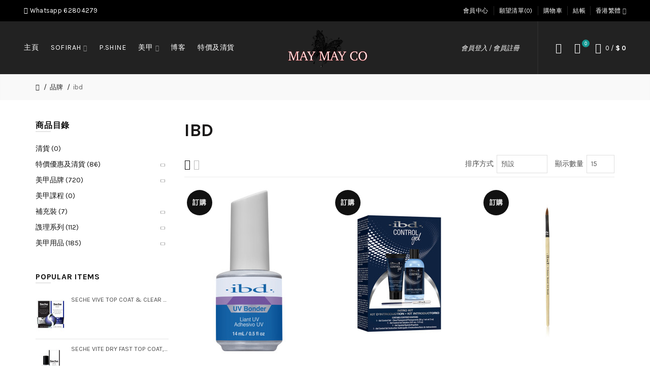

--- FILE ---
content_type: text/html; charset=utf-8
request_url: https://maymay.com.hk/ibd
body_size: 14623
content:
<!DOCTYPE html>
<!--[if IE]><![endif]-->
<!--[if IE 8 ]><html dir="ltr" lang="zh-HK" class="ie8"><![endif]-->
<!--[if IE 9 ]><html dir="ltr" lang="zh-HK" class="ie9"><![endif]-->
<!--[if (gt IE 9)|!(IE)]><!-->
<html dir="ltr" lang="zh-HK">
<!--<![endif]-->
<head>
<meta charset="UTF-8" />
<meta name="viewport" content="width=device-width, initial-scale=1">
<meta http-equiv="X-UA-Compatible" content="IE=edge">
<title>ibd</title>
<base href="https://maymay.com.hk/" />
<!-- Load essential resources -->
<script src="catalog/view/javascript/jquery/jquery-2.1.1.min.js"></script>
<link href="catalog/view/javascript/bootstrap/css/bootstrap.min.css" rel="stylesheet" media="screen" />
<script src="catalog/view/javascript/bootstrap/js/bootstrap.min.js"></script>
<script src="catalog/view/theme/basel/js/slick.min.js"></script>
<script src="catalog/view/theme/basel/js/basel_common.js"></script>
<!-- Main stylesheet -->
<link href="catalog/view/theme/basel/stylesheet/stylesheet.css" rel="stylesheet">
<!-- Mandatory Theme Settings CSS -->
<style id="basel-mandatory-css">.top_line {line-height:41px;}.header-main,.header-main .sign-in,#logo {line-height:104px;height:104px;}.sticky-enabled.sticky-active .sticky-header.short:not(.slidedown) .header-main,.sticky-enabled.offset250 .sticky-header.slidedown .header-main,.sticky-enabled.sticky-active .sticky-header.short .header-main .sign-in,.sticky-enabled.sticky-active .sticky-header.short:not(.slidedown) .header-main #logo,.sticky-enabled.sticky-active .header6 .sticky-header.short .header-main #logo {line-height:70px;height:70px;}@media (max-width: 991px) {.header-main,.sticky-enabled.offset250 .sticky-header.slidedown .header-main,#logo,.sticky-enabled.sticky-active .sticky-header.short .header-main #logo {line-height:70px;height:70px;}}.table-cell.menu-cell,.main-menu:not(.vertical) > ul,.main-menu:not(.vertical) > ul > li,.main-menu:not(.vertical) > ul > li > a,.main-menu:not(.vertical) > ul > li.dropdown-wrapper > a .fa-angle-down,.main-menu.vertical .menu-heading {line-height:64px;height:64px;}.sticky-enabled.sticky-active .table-cell.menu-cell:not(.vertical),.sticky-enabled.sticky-active .main-menu:not(.vertical) > ul,.sticky-enabled.sticky-active .main-menu:not(.vertical) > ul > li,.sticky-enabled.sticky-active .main-menu:not(.vertical) > ul > li > a,.sticky-enabled.sticky-active .main-menu:not(.vertical) > ul > li.dropdown-wrapper > a .fa-angle-down {line-height:64px;height:64px;}.full-search-wrapper .search-main input,.full-search-wrapper .search-category select {height:45px;min-height:45px;}@media (min-width: 992px) {.sticky-enabled.sticky-active .header3 .sticky-header-placeholder,.sticky-enabled.offset250 .header5 .header-main {padding-bottom:64px;}}#logo img {max-width:195px;}</style>
<!-- Plugin Stylesheet(s) -->
<link href="//fonts.googleapis.com/css?family=Karla:400,400i,700%7CLora:400,400i%7C" rel="stylesheet" media="screen" />
<!-- Pluing scripts(s) -->
<script src="catalog/view/theme/basel/js/theia-sticky-sidebar.min.js"></script>
<!-- Page specific meta information -->
<link href="https://maymay.com.hk/ibd" rel="canonical" />
<link href="https://maymay.com.hk/ibd?page=2" rel="next" />
<link href="https://maymay.com.hk/image/catalog/logos/logo-100-x100.png" rel="icon" />
<!-- Analytic tools -->
<!-- Custom Color Scheme -->
<style id="basel-color-scheme">a:hover, a:focus, .menu-cell .dropdown-inner a:hover, .link-hover-color:hover, .primary-color, .cm_item .primary-color, .nav-tabs.text-center.nav-tabs-sm > li.active {color:#179a94;}.primary-bg-color, .widget-title-style2 .widget .widget-title-separator:after, .nav-tabs.text-center.nav-tabs-sm > li.active > a:after,.nav-tabs > li > a:hover,.nav-tabs > li > a:focus,.nav-tabs > li.active > a,.nav-tabs > li.active > a:hover,.nav-tabs > li.active > a:focus {background-color:#179a94;}div.ui-slider-range.ui-widget-header, .bf-slider-range.ui-slider .ui-slider-handle {background:#179a94 !important;}.primary-color-border, .nav-tabs {border-color:#179a94!important;}.top_notificaiton {background-color:#000000;}.top_notificaiton, .top_notificaiton a {color:#eeeeee;}.top_line {background-color:#000000;}.top_line, .top_line a {color:#ffffff;}.top_line .anim-underline:after, .top_line .links ul > li + li:before, .top_line .links .setting-ul > .setting-li:before {background-color:#ffffff;}.header-style {background-color:#222222;}.header-main, .header-main a:not(.btn), .header-main .main-menu > ul > li > a:hover {color:#ffffff;}.header-main .sign-in:after, .header-main .anim-underline:after, .header-main .sign-in .anim-underline:after {background-color:#ffffff;}.main-menu:not(.vertical) > ul > li:hover > a > .top, .header-main .shortcut-wrapper:hover .icon-magnifier, .header-main #cart:hover .shortcut-wrapper {opacity:0.8;}.shortcut-wrapper .counter {background-color:#179a94;}.header-bottom, .menu-style {background-color:#111111;}.menu-style .main-menu a > .top,.menu-style .main-menu a > .fa-angle-down, .menu-style .main-menu .search-trigger {color:#eeeeee;}.menu-tag.sale {background-color:#d41212;}.menu-tag.sale:before {color:#d41212;}.menu-tag.new {background-color:#1daaa3;}.menu-tag.new:before {color:#1daaa3;}.vertical-menu-bg, .vertical-menu-bg.dropdown-content {background-color:#212121;}.main-menu.vertical > ul > li:hover > a {background-color:#179a94;}.title_in_bc .breadcrumb-holder {background-color:#111111;}.title_in_bc .breadcrumb-holder, .title_in_bc .breadcrumb-holder .basel-back-btn {color:#ffffff;}.title_in_bc .basel-back-btn>i,.title_in_bc .basel-back-btn>i:after {background-color:#ffffff;}.btn-primary, a.btn-primary,.btn-neutral {background-color:#000000;color:#ffffff;}.btn-primary:hover,.btn-primary.active,.btn-primary:focus,.btn-default:hover,.btn-default.active,.btn-default:focus {background-color:#3e3e3e!important;color:#ffffff !important;}.btn-contrast-outline {border-color:#179a94;color:#179a94;}.btn-contrast, a.btn-contrast, .btn-contrast-outline:hover {background-color:#179a94;}.sale_badge {background-color:#111111;color:#ffffff}.new_badge {background-color:#ffffff;color:#111111}.price, #cart-content .totals tbody > tr:last-child > td:last-child {color:#179a94}#footer {background-color:#000000;}#footer, #footer a, #footer a:hover, #footer h5 {color:#ffffff;}#footer .footer-copyright:before {background-color:#ffffff;opacity:0.05;}#footer h5:after {background-color:#cccccc;}body.boxed-layout {background-color:#ffffff;}</style>
<!-- Custom Fonts -->
<style id="basel-fonts">body,.product-name.main-font,.gridlist .single-product .product-name,.gridlist .single-blog .blog-title,#bc-h1-holder #page-title {font-family:'Karla', sans-serif;}b, strong, .nav-tabs > li > a, #cart-content .totals tbody > tr:last-child > td, .main-menu .dropdown-inner .static-menu > ul > li.has-sub > a, .main-menu.vertical > ul > li > a, .table-bordered > thead > tr > td, .table-bordered > tbody > tr > td.total-cell, .table-bordered.totals tbody > tr:last-child > td:last-child, .compare-table table tbody tr td:first-child, .totals-slip .table-holder table tr:last-child td, .panel-group .panel-heading .panel-title, .badge i, .product-style1 .grid .single-product .price-wrapper .btn-outline, .options .name label, .dropdown-inner h4.column-title, .product-style6 .grid .single-product .price, .product-style6 .single-product .btn-contrast {font-weight:700;}.product-name, .blog-title, .product-h1 h1, .contrast-heading, .contrast-font {font-family:'Lora', serif;}.promo-style-2 h3, .promo-style-4 h3,.table-bordered > tbody > tr > td.price-cell,.grid .single-product .price,.menu-product .sale-counter div,.table.specification > tbody > tr > td b, .bordered-list-title {font-size:16px;}.table.products .remove,.full-search-wrapper .search-category select,.blog_post .blog_comment,.video-jumbotron p,.compare-table table tbody tr td:first-child,.grid .single-product .product-name,.grid .single-product .product-name:hover,.list .single-product .product-name {font-size:15px;}body,input,textarea,select,.form-control,.icon-element,.main-menu > ul > li,.grid-holder .item,.cm_content .cm_item,.instruction-box .caption a,.btn,a.button,input.button,button.button,a.button-circle,.single-product .price .price-old,.special_countdown p,.list .item.single-product .price-tax, .form-control,label,.icon-element {font-size:14px;}small,.form-control.input-sm,.shortcut-wrapper,.header5 .links > ul > li > a,.header5 .setting-ul > .setting-li > a,.breadcrumb,.sign-up-field .sign-up-respond span,.badge i,.special_countdown div i,.top_line {font-size:13px;}.tooltip,.links ul > li > a,.setting-ul > .setting-li > a,.table.products .product-name,#cart-content .totals, .main-menu.vertical > ul > li > a,.single-blog .banner_wrap .tags a,.bordered-list a {font-size:12px;}h1, h2, h3, h4, h5, h6 {font-family:'Karla', sans-serif;font-weight:400;}.panel-group .panel-heading .panel-title, legend {font-size:20px;}.title_in_bc .login-area h2, .panel-body h2, h3.lined-title.lg, .grid1 .single-blog .blog-title, .grid2 .single-blog .blog-title {font-size:28px;}h1, .product-info .table-cell.right h1#page-title {font-family:'Karla', sans-serif;font-size:36px;font-weight:700;text-transform:uppercase;letter-spacing:0px;}.title_in_bc .breadcrumb-holder #title-holder {font-family:'Karla', sans-serif;}.title_in_bc .breadcrumb-holder #title-holder #page-title, .title_in_bc.tall_height_bc .breadcrumb-holder #title-holder #page-title, .title_in_bc.extra_tall_height_bc .breadcrumb-holder #title-holder #page-title {font-size:34px;font-weight:400;text-transform:none;letter-spacing:0px;}.widget .widget-title .main-title {font-family:'Karla', sans-serif;font-size:36px;font-weight:700;text-transform:uppercase;letter-spacing:0px;}.lang-curr-wrapper h4, .column .widget .widget-title .main-title, #footer h5, .dropdown-inner h4.column-title b, .blog_post .section-title {font-family:'Karla', sans-serif;font-size:16px;font-weight:700;text-transform:uppercase;letter-spacing:0.75px;}.main-menu:not(.vertical) > ul > li > a > .top {font-family:'Karla', sans-serif;font-size:14px;font-weight:400;text-transform:uppercase;letter-spacing:0.5px;}</style>

							
</head>
<body class="product-manufacturer-info-12 product-style1 global-cart-bag sticky-enabled home-fixed-header compare_disabled hide_ex_tax cut-names basel-back-btn-disabled widget-title-style2 default_bc normal_height_bc">
<div class="main-menu-wrapper hidden-md hidden-lg">
<ul class="mobile-top">
    <li class="mobile-lang-curr"></li>
        <li class="search">
        <div class="search-holder-mobile">
        <input type="text" name="search-mobile" value="" placeholder="" class="form-control" /><a class="fa fa-search"></a>
        </div>
    </li>
    </ul>
<ul class="categories">
<!-- Mega menu -->
<!-- Top level items -->
<li class="">
<a href="" class=" ">
<span class="top">主頁</span></a>
</li><!-- Top level items -->
<li class=" has-sub dropdown-wrapper from-bottom">
<a href="https://maymay.com.hk/sofirah" class=" ">
<span class="top">Sofirah</span><i class='fa fa-angle-down'></i></a>
<!-- Sub Menu items -->
<!-- if full width -->
<div class="dropdown-content sub-holder dropdown-left narrow" style="background-image:url('https://maymay.com.hk/image/catalog/icons/sofirah-brush-600x200.jpg');background-position:left top;">


<div class="dropdown-inner">
<div class="row">
<div class="col-xs-12 col-sm-4 ">
<div class="menu-item">
<!-- CATEGORIES CONTENT -->
<div class="categories">
<div class="row"><div class="col-sm-12 hover-menu"><ul><li><a href="https://maymay.com.hk/nail-brand/sofirah-gel/sofirah-clear-gel">Sofirah 透明凝膠</a></li><li><a href="https://maymay.com.hk/nail-brand/sofirah-gel/sofirah-color-gel">Sofirah 顔色凝膠</a></li><li><a href="https://maymay.com.hk/nail-brand/sofirah-gel/sofirah-gel-polish">Sofirah 支裝</a></li><li><a href="https://maymay.com.hk/nail-brand/sofirah-gel/calluna">Calluna 飾品配件</a></li><li><a href="https://maymay.com.hk/nail-brand/sofirah-gel/sofirah-light-and-brushes">Sofirah 燈機及筆</a></li></ul></div></div></div>
</div>
</div>
</div> <!-- row -->
</div>
</div>
</li><!-- Top level items -->
<li class="">
<a href="https://maymay.com.hk/pshine" class=" ">
<span class="top">P.Shine</span></a>
</li><!-- Top level items -->
<li class=" has-sub dropdown-wrapper from-bottom">
<a href="" class=" ">
<span class="top">美甲</span><i class='fa fa-angle-down'></i></a>
<!-- Sub Menu items -->
<!-- if full width -->
<div class="dropdown-content sub-holder dropdown-left narrow" style="">


<div class="dropdown-inner">
<div class="row">
<div class="col-xs-12 col-sm-3 ">
<div class="menu-item">
<h4 class="column-title"><b>美甲產品</b></h4>
<!-- CATEGORIES CONTENT -->
<div class="categories">
<div class="row"><div class="col-sm-12 hover-menu"><ul><li><a href="https://maymay.com.hk/nail-brand">美甲品牌</a></li><li><a href="https://maymay.com.hk/treatment">謢理系列</a></li><li><a href="https://maymay.com.hk/nail-tool">美甲用品</a></li><li><a href="https://maymay.com.hk/refill">補充裝</a></li></ul></div></div></div>
</div>
</div>
</div> <!-- row -->
</div>
</div>
</li><!-- Top level items -->
<li class="">
<a href="index.php?route=extension/blog/home" class=" ">
<span class="top">博客</span></a>
</li><!-- Top level items -->
<li class="">
<a href="https://maymay.com.hk/discount" class=" ">
<span class="top">特價及清貨</span></a>
</li></ul>
<ul class="categories">
    <li class="static-link"><a class="anim-underline"  href="https://maymay.com.hk/index.php?route=account/account" title="會員中心">會員中心</a></li>
<li class="static-link is_wishlist"><a class="anim-underline wishlist-total" href="https://maymay.com.hk/index.php?route=account/wishlist" title="願望清單(0)"><span>願望清單(0)</span></a></li>
<li class="static-link"><a class="anim-underline"  href="https://maymay.com.hk/index.php?route=checkout/cart" title="購物車">購物車</a></li>
<li class="static-link"><a class="anim-underline"  href="https://maymay.com.hk/index.php?route=checkout/checkout" title="結帳">結帳</a></li>
</ul>
</div>
<span class="body-cover menu-closer"></span><div class="outer-container main-wrapper">
<div class="header-wrapper header1 fixed-header-possible">
<div class="top_line">
  <div class="container full-width">
  	<div class="table">
        <div class="table-cell left sm-text-center xs-text-center">
            <div class="promo-message"><a href="https://wa.me/85262804279"><i class="fa fa-whatsapp"></i> Whatsapp 62804279</a></div>
        </div>
        <div class="table-cell text-right hidden-xs hidden-sm">
            <div class="links">
            <ul>
            <li class="static-link"><a class="anim-underline"  href="https://maymay.com.hk/index.php?route=account/account" title="會員中心">會員中心</a></li>
<li class="static-link is_wishlist"><a class="anim-underline wishlist-total" href="https://maymay.com.hk/index.php?route=account/wishlist" title="願望清單(0)"><span>願望清單(0)</span></a></li>
<li class="static-link"><a class="anim-underline"  href="https://maymay.com.hk/index.php?route=checkout/cart" title="購物車">購物車</a></li>
<li class="static-link"><a class="anim-underline"  href="https://maymay.com.hk/index.php?route=checkout/checkout" title="結帳">結帳</a></li>
            </ul>
                        <div class="setting-ul">
            <div class="setting-li dropdown-wrapper from-left lang-curr-trigger nowrap"><a>
            <span><span>香港繁體</span></span>
            </a>
            <div class="dropdown-content dropdown-right lang-curr-wrapper">
            <div class="option">
<h4>語　言</h4>
<p><span class="anim-underline active">香港繁體</span></p>
<p><a class="anim-underline" onclick="$('input[name=\'code\']').attr('value', 'en-gb'); $('#form-language').submit();">
English</a></p>
<select name="language-select" id="language-select" class="-hidden-md -hidden-lg">
<option value="zh-HK" selected="selected">香港繁體</option>
<option value="en-gb">English</option>
</select>
<form action="https://maymay.com.hk/index.php?route=common/language/language" method="post" enctype="multipart/form-data" id="form-language">
<input type="hidden" name="code" id="lang-code" value="" />
<input type="hidden" name="redirect" value="https://maymay.com.hk/ibd?_route_=ibd" />
</form>
<script>
$(document).ready(function() {
$('.mobile-lang-curr').addClass('has-l');
$('#language-select').appendTo('.mobile-lang-curr');
});
</script>
</div>
                        </div>
            </div>
            </div>
                        </div>
        </div>
    </div> <!-- .table ends -->
  </div> <!-- .container ends -->
</div> <!-- .top_line ends -->
<span class="table header-main sticky-header-placeholder">&nbsp;</span>
<div class="sticky-header outer-container header-style">
<div class="container full-width">
<div class="table header-main">
<div class="table-cell w40 menu-cell hidden-xs hidden-sm">
<div class="main-menu menu-stay-left">
	<ul class="categories">
		        <!-- Mega menu -->
                <!-- Top level items -->
<li class="">
<a href="" class=" ">
<span class="top">主頁</span></a>
</li>                <!-- Top level items -->
<li class=" has-sub dropdown-wrapper from-bottom">
<a href="https://maymay.com.hk/sofirah" class=" ">
<span class="top">Sofirah</span><i class='fa fa-angle-down'></i></a>
<!-- Sub Menu items -->
<!-- if full width -->
<div class="dropdown-content sub-holder dropdown-left " style="width:600px;background-image:url('https://maymay.com.hk/image/catalog/icons/sofirah-brush-600x200.jpg');background-position:left top;">


<div class="dropdown-inner">
<div class="row">
<div class="col-xs-12 col-sm-4 ">
<div class="menu-item">
<!-- CATEGORIES CONTENT -->
<div class="categories">
<div class="row"><div class="col-sm-12 hover-menu"><ul><li><a href="https://maymay.com.hk/nail-brand/sofirah-gel/sofirah-clear-gel">Sofirah 透明凝膠</a></li><li><a href="https://maymay.com.hk/nail-brand/sofirah-gel/sofirah-color-gel">Sofirah 顔色凝膠</a></li><li><a href="https://maymay.com.hk/nail-brand/sofirah-gel/sofirah-gel-polish">Sofirah 支裝</a></li><li><a href="https://maymay.com.hk/nail-brand/sofirah-gel/calluna">Calluna 飾品配件</a></li><li><a href="https://maymay.com.hk/nail-brand/sofirah-gel/sofirah-light-and-brushes">Sofirah 燈機及筆</a></li></ul></div></div></div>
</div>
</div>
</div> <!-- row -->
</div>
</div>
</li>                <!-- Top level items -->
<li class="">
<a href="https://maymay.com.hk/pshine" class=" ">
<span class="top">P.Shine</span></a>
</li>                <!-- Top level items -->
<li class=" has-sub dropdown-wrapper from-bottom">
<a href="" class=" ">
<span class="top">美甲</span><i class='fa fa-angle-down'></i></a>
<!-- Sub Menu items -->
<!-- if full width -->
<div class="dropdown-content sub-holder dropdown-left " style="width:800px;">


<div class="dropdown-inner">
<div class="row">
<div class="col-xs-12 col-sm-3 ">
<div class="menu-item">
<h4 class="column-title"><b>美甲產品</b></h4>
<!-- CATEGORIES CONTENT -->
<div class="categories">
<div class="row"><div class="col-sm-12 hover-menu"><ul><li><a href="https://maymay.com.hk/nail-brand">美甲品牌</a></li><li><a href="https://maymay.com.hk/treatment">謢理系列</a></li><li><a href="https://maymay.com.hk/nail-tool">美甲用品</a></li><li><a href="https://maymay.com.hk/refill">補充裝</a></li></ul></div></div></div>
</div>
</div>
</div> <!-- row -->
</div>
</div>
</li>                <!-- Top level items -->
<li class="">
<a href="index.php?route=extension/blog/home" class=" ">
<span class="top">博客</span></a>
</li>                <!-- Top level items -->
<li class="">
<a href="https://maymay.com.hk/discount" class=" ">
<span class="top">特價及清貨</span></a>
</li>                  </ul>
</div>
</div>
<div class="table-cell w20 logo text-center">
        <div id="logo">
    <a href="https://maymay.com.hk/index.php?route=common/home"><img src="https://maymay.com.hk/image/catalog/logos/May-May-Logo-small.png" title="【美美行】 美甲物料批發商" alt="【美美行】 美甲物料批發商" /></a>
    </div>
    </div>
<div class="table-cell w40 shortcuts text-right"> 
   <div class="font-zero">
            <div class="shortcut-wrapper sign-in hidden-sx hidden-sm hidden-xs">
                <a class="anim-underline" href="https://maymay.com.hk/index.php?route=account/login">會員登入 / 會員註冊</a>
                </div>
            <div class="icon-element">
    <div class="dropdown-wrapper-click from-top hidden-sx hidden-sm hidden-xs">
    <a class="shortcut-wrapper search-trigger from-top clicker">
    <i class="icon-magnifier icon"></i>
    </a>
    <div class="dropdown-content dropdown-right">
    <div class="search-dropdown-holder">
    <div class="search-holder">
    <div class="search-field">
<input type="text" name="search" value="" placeholder="搜 索" class="form-control main-search-input" />
<span class="btn btn-contrast do-search main">搜 索</span>
</div>
<script>
$(document).ready(function() {
$('.search-holder-mobile input[name=\'search-mobile\']').attr("placeholder", "搜 索").attr("value", "");
});
</script>    </div>
    </div>
    </div>
    </div>
    </div>
        <div class="icon-element is_wishlist">
    <a class="shortcut-wrapper wishlist" href="https://maymay.com.hk/index.php?route=account/wishlist">
    <div class="wishlist-hover"><i class="icon-heart icon"></i><span class="counter wishlist-counter">0</span></div>
    </a>
    </div>
    <div class="icon-element catalog_hide">
    <div id="cart" class="dropdown-wrapper from-top">
    <a href="https://maymay.com.hk/index.php?route=checkout/cart" class="shortcut-wrapper cart">
    <i id="cart-icon" class="global-cart icon"></i> <span id="cart-total" class="nowrap">
    <span class="counter cart-total-items">0</span> <span class="slash hidden-md hidden-sm hidden-xs">/</span>&nbsp;<b class="cart-total-amount hidden-sm hidden-xs">$ 0</b>
    </span>
    </a>
    <div class="dropdown-content dropdown-right hidden-sm hidden-xs">
      <ul id="cart-content">
        <li>
      <div class="table empty">
      <div class="table-cell"><i class="global-cart"></i></div>
      <div class="table-cell">您的購物車沒有加入任何商品</div>
      </div>
    </li>
      </ul>    </div>
    </div>
    </div>
    <div class="icon-element">
    <a class="shortcut-wrapper menu-trigger hidden-md hidden-lg">
    <i class="icon-line-menu icon"></i>
    </a>
    </div>
   </div>
</div>
</div> <!-- .table.header_main ends -->
</div> <!-- .container ends -->
</div> <!-- .sticky ends -->
</div> <!-- .header_wrapper ends --><!-- breadcrumb -->
<div class="breadcrumb-holder">
<div class="container">
<span id="title-holder">&nbsp;</span>
<div class="links-holder">
<a class="basel-back-btn" onClick="history.go(-1); return false;"><i></i></a><span>&nbsp;</span>
</div>
</div>
</div>
<div class="container">
</div><div class="container">
  
  <ul class="breadcrumb">
        <li><a href="https://maymay.com.hk/index.php?route=common/home"><i class="fa fa-home"></i></a></li>
        <li><a href="https://maymay.com.hk/index.php?route=product/manufacturer">品牌</a></li>
        <li><a href="https://maymay.com.hk/ibd">ibd</a></li>
      </ul>
  
  <div class="row">
  
  <div id="column-left" class="column col-sm-4 col-md-3">
<div class="inner">
    <div class="widget">
<div class="widget-title">
    <p class="main-title"><span>商品目錄</span></p>
    <p class="widget-title-separator"><i class="icon-line-cross"></i></p>
</div>
<ul class="plain-menu cat">
         <li><a href="https://maymay.com.hk/clearance" >清貨 (0)</a> 
                </li>
             <li><a href="https://maymay.com.hk/discount" >特價優惠及清貨 (86)</a> 
                  <div class="sign"><i class="icon-arrow-right"></i></div>
      <ul>
            <li class="open active"><i class="icon-arrow-right"></i><a href="https://maymay.com.hk/discount/sofirah-clearance">Sofirah 清貨 ~舊包裝 (85)</a></li>
            </ul>
          </li>
             <li><a href="https://maymay.com.hk/nail-brand" >美甲品牌 (720)</a> 
                  <div class="sign"><i class="icon-arrow-right"></i></div>
      <ul>
            <li class="open active"><i class="icon-arrow-right"></i><a href="https://maymay.com.hk/nail-brand/barbicide">Barbicide (2)</a></li>
            <li class="open active"><i class="icon-arrow-right"></i><a href="https://maymay.com.hk/nail-brand/blue-cross-remover">Blue Cross (1)</a></li>
            <li class="open active"><i class="icon-arrow-right"></i><a href="https://maymay.com.hk/nail-brand/body-drench-lotion">Body Drench (3)</a></li>
            <li class="open active"><i class="icon-arrow-right"></i><a href="https://maymay.com.hk/nail-brand/cnd-nail">CND (24)</a></li>
            <li class="open active"><i class="icon-arrow-right"></i><a href="https://maymay.com.hk/nail-brand/cuccio-nail">Cuccio (38)</a></li>
            <li class="open active"><i class="icon-arrow-right"></i><a href="https://maymay.com.hk/nail-brand/depileve-wax">Depileve (2)</a></li>
            <li class="open active"><i class="icon-arrow-right"></i><a href="https://maymay.com.hk/nail-brand/ezflow-gel-It">EzFlow (14)</a></li>
            <li class="open active"><i class="icon-arrow-right"></i><a href="https://maymay.com.hk/nail-brand/famous-name">Famous Names LLC (3)</a></li>
            <li class="open active"><i class="icon-arrow-right"></i><a href="https://maymay.com.hk/nail-brand/Footlogix-pedicure">Footlogix (1)</a></li>
            <li class="open active"><i class="icon-arrow-right"></i><a href="https://maymay.com.hk/nail-brand/gelish-gel">Gelish (16)</a></li>
            <li class="open active"><i class="icon-arrow-right"></i><a href="https://maymay.com.hk/nail-brand/gi-gi-wax">Gi Gi (1)</a></li>
            <li class="open active"><i class="icon-arrow-right"></i><a href="https://maymay.com.hk/nail-brand/ibd-gel">IBD (18)</a></li>
            <li class="open active"><i class="icon-arrow-right"></i><a href="https://maymay.com.hk/nail-brand/jessica-nail">Jessica (1)</a></li>
            <li class="open active"><i class="icon-arrow-right"></i><a href="https://maymay.com.hk/nail-brand/Kupa">Kupa (1)</a></li>
            <li class="open active"><i class="icon-arrow-right"></i><a href="https://maymay.com.hk/nail-brand/nailatelier">Nail Atelier (2)</a></li>
            <li class="open active"><i class="icon-arrow-right"></i><a href="https://maymay.com.hk/nail-brand/nailtek-nail">Nailtek (3)</a></li>
            <li class="open active"><i class="icon-arrow-right"></i><a href="https://maymay.com.hk/nail-brand/opi">OPI (19)</a></li>
            <li class="open active"><i class="icon-arrow-right"></i><a href="https://maymay.com.hk/nail-brand/pshine">P.Shine (4)</a></li>
            <li class="open active"><i class="icon-arrow-right"></i><a href="https://maymay.com.hk/nail-brand/be-natural-by-prolinc">Prolinc (8)</a></li>
            <li class="open active"><i class="icon-arrow-right"></i><a href="https://maymay.com.hk/nail-brand/seche">Seche (3)</a></li>
            <li class="open active"><i class="icon-arrow-right"></i><a href="https://maymay.com.hk/nail-brand/sofirah-gel">Sofirah  (538)</a></li>
            <li class="open active"><i class="icon-arrow-right"></i><a href="https://maymay.com.hk/nail-brand/soft-touch">Soft Touch (2)</a></li>
            <li class="open active"><i class="icon-arrow-right"></i><a href="https://maymay.com.hk/nail-brand/sparitual-nail">Sparitual (8)</a></li>
            <li class="open active"><i class="icon-arrow-right"></i><a href="https://maymay.com.hk/nail-brand/star-nail">Star Nail (4)</a></li>
            <li class="open active"><i class="icon-arrow-right"></i><a href="https://maymay.com.hk/nail-brand/supernail-gel">Supernail (3)</a></li>
            <li class="open active"><i class="icon-arrow-right"></i><a href="https://maymay.com.hk/nail-brand/varisi-nail-solution">varisi (1)</a></li>
            <li class="open active"><i class="icon-arrow-right"></i><a href="https://maymay.com.hk/nail-brand/vite20">Vite20 (0)</a></li>
            </ul>
          </li>
             <li><a href="https://maymay.com.hk/nail-art-class" >美甲課程 (0)</a> 
                </li>
             <li><a href="https://maymay.com.hk/refill" >補充裝 (7)</a> 
                  <div class="sign"><i class="icon-arrow-right"></i></div>
      <ul>
            <li class="open active"><i class="icon-arrow-right"></i><a href="https://maymay.com.hk/refill/treatment-refill">䕶理補充裝 (3)</a></li>
            <li class="open active"><i class="icon-arrow-right"></i><a href="https://maymay.com.hk/index.php?route=product/category&amp;path=416_418">凝膠補充裝 (3)</a></li>
            </ul>
          </li>
             <li><a href="https://maymay.com.hk/treatment" >謢理系列 (112)</a> 
                  <div class="sign"><i class="icon-arrow-right"></i></div>
      <ul>
            <li class="open active"><i class="icon-arrow-right"></i><a href="https://maymay.com.hk/treatment/massage">按摩護理 (6)</a></li>
            <li class="open active"><i class="icon-arrow-right"></i><a href="https://maymay.com.hk/treatment/sterilization">消毒用品 (2)</a></li>
            <li class="open active"><i class="icon-arrow-right"></i><a href="https://maymay.com.hk/treatment/foot-file">腳銼 (5)</a></li>
            <li class="open active"><i class="icon-arrow-right"></i><a href="https://maymay.com.hk/treatment/soak">浸泡 (7)</a></li>
            <li class="open active"><i class="icon-arrow-right"></i><a href="https://maymay.com.hk/treatment/scrub">磨砂 (12)</a></li>
            <li class="open active"><i class="icon-arrow-right"></i><a href="https://maymay.com.hk/treatment/Hand-Mask">手膜 (10)</a></li>
            <li class="open active"><i class="icon-arrow-right"></i><a href="https://maymay.com.hk/treatment/cuticle-oil">指緣油 (26)</a></li>
            <li class="open active"><i class="icon-arrow-right"></i><a href="https://maymay.com.hk/treatment/lotion">乳液 乳霜 (25)</a></li>
            <li class="open active"><i class="icon-arrow-right"></i><a href="https://maymay.com.hk/treatment/refill-gel">補充 (0)</a></li>
            <li class="open active"><i class="icon-arrow-right"></i><a href="https://maymay.com.hk/treatment/nail-strengthener">護甲油 (4)</a></li>
            <li class="open active"><i class="icon-arrow-right"></i><a href="https://maymay.com.hk/treatment/other">其它 (1)</a></li>
            <li class="open active"><i class="icon-arrow-right"></i><a href="https://maymay.com.hk/treatment/bodywash">沐浴 (4)</a></li>
            <li class="open active"><i class="icon-arrow-right"></i><a href="https://maymay.com.hk/treatment/fungus">灰甲用品 (6)</a></li>
            <li class="open active"><i class="icon-arrow-right"></i><a href="https://maymay.com.hk/treatment/heel-therapy">腳部謢理 (5)</a></li>
            <li class="open active"><i class="icon-arrow-right"></i><a href="https://maymay.com.hk/treatment/callus-softener">軟皮(厚繭)劑 (2)</a></li>
            <li class="open active"><i class="icon-arrow-right"></i><a href="https://maymay.com.hk/treatment/cuticle-softner">軟皮(指緣)劑 (10)</a></li>
            </ul>
          </li>
             <li><a href="https://maymay.com.hk/nail-tool" >美甲用品 (185)</a> 
                  <div class="sign"><i class="icon-arrow-right"></i></div>
      <ul>
            <li class="open active"><i class="icon-arrow-right"></i><a href="https://maymay.com.hk/nail-tool/kit-set">套裝 (6)</a></li>
            <li class="open active"><i class="icon-arrow-right"></i><a href="https://maymay.com.hk/nail-tool/Remover">拆甲水/水晶水 (6)</a></li>
            <li class="open active"><i class="icon-arrow-right"></i><a href="https://maymay.com.hk/nail-tool/bonder-nail-prep-cleanser">接合劑/ 處理液/ 潔甲水 (5)</a></li>
            <li class="open active"><i class="icon-arrow-right"></i><a href="https://maymay.com.hk/nail-tool/matte-top-function-gel ">磨砂/功能膠 (5)</a></li>
            <li class="open active"><i class="icon-arrow-right"></i><a href="https://maymay.com.hk/nail-tool/usa-gel-color-polish">美國支裝顏色凝膠 (2)</a></li>
            <li class="open active"><i class="icon-arrow-right"></i><a href="https://maymay.com.hk/nail-tool/nail-lamp">美甲燈機/ 鑽機 (2)</a></li>
            <li class="open active"><i class="icon-arrow-right"></i><a href="https://maymay.com.hk/nail-tool/nail-art-brush">美甲筆 (13)</a></li>
            <li class="open active"><i class="icon-arrow-right"></i><a href="https://maymay.com.hk/nail-tool/nail-files">美甲銼 (3)</a></li>
            <li class="open active"><i class="icon-arrow-right"></i><a href="https://maymay.com.hk/nail-tool/uv-led-gel-in-pot">UV/LED罐裝凝膠 (12)</a></li>
            <li class="open active"><i class="icon-arrow-right"></i><a href="https://maymay.com.hk/nail-tool/uv-gel-in-pot">傳統UV罐裝凝膠 (4)</a></li>
            <li class="open active"><i class="icon-arrow-right"></i><a href="https://maymay.com.hk/nail-tool/Non-wipe Gel Top in Bottle">支裝免潔封層 (4)</a></li>
            <li class="open active"><i class="icon-arrow-right"></i><a href="https://maymay.com.hk/nail-tool/top-base-gel-in-bottle">支裝封層/底膠 (9)</a></li>
            <li class="open active"><i class="icon-arrow-right"></i><a href="https://maymay.com.hk/index.php?route=product/category&amp;path=344_435">鑚頭/ 沙圈 (1)</a></li>
            <li class="open active"><i class="icon-arrow-right"></i><a href="https://maymay.com.hk/nail-tool/nailart-dec0">飾品配件 (119)</a></li>
            </ul>
          </li>
    </ul>
</div>
<script>        
	$('.plain-menu.cat li').bind().click(function(e) {
	$(this).toggleClass("open").find('>ul').stop(true, true).slideToggle(350)
	.end().siblings().find('>ul').slideUp().parent().removeClass("open");
	e.stopPropagation();
	});
	$('.plain-menu.cat li a').click(function(e) {
	e.stopPropagation();
	});
</script>    <div class="widget module0" >
<!-- Block Title -->
<div class="widget-title">
 
<p class="main-title"><span>Popular Items</span></p>
<p class="widget-title-separator"><i class="icon-line-cross"></i></p>
</div>
<div class="tab-content has-carousel overflow-hidden">
<!-- Product Group(s) -->
<div class="tab-pane active in fade" id="tab00">
    <div class="grid-holder gridlist prod_module0  ">
                    <div class="item single-product">
            <div class="image" style="width:60px">
                <a href="https://maymay.com.hk/seche-vive-top-coat-and-clear-base-coat-duo-pack">
                <img src="https://maymay.com.hk/image/cache/catalog/product/seche/2368-60x76.jpg" alt="Seche Vive Top Coat &amp; Clear Base Coat Duo Pack" title="Seche Vive Top Coat &amp; Clear Base Coat Duo Pack" />
                                </a>
                                                                            <a class="img-overlay" href="https://maymay.com.hk/seche-vive-top-coat-and-clear-base-coat-duo-pack"></a>
            <div class="btn-center catalog_hide"><a class="btn btn-light-outline btn-thin" onclick="cart.add('1623', '1');">我要買</a></div>
            <div class="icons-wrapper">
            <a class="icon is-cart catalog_hide" data-toggle="tooltip" data-placement="left" data-title="我要買" onclick="cart.add('1623', '1');"><span class="global-cart"></span></a>
            <a class="icon is_wishlist" data-toggle="tooltip" data-placement="left"  data-title="加入心水收藏" onclick="wishlist.add('1623');"><span class="icon-heart"></span></a>
            <a class="icon is_compare" onclick="compare.add('1623');" data-toggle="tooltip" data-placement="left" data-title="商品比較"><span class="icon-refresh"></span></a>
            <a class="icon is_quickview hidden-xs" onclick="quickview('1623');" data-toggle="tooltip" data-placement="left" data-title="快速預覽"><span class="icon-magnifier-add"></span></a>
            </div> <!-- .icons-wrapper -->
            </div><!-- .image ends -->
            <div class="caption">
            <a class="product-name" href="https://maymay.com.hk/seche-vive-top-coat-and-clear-base-coat-duo-pack">Seche Vive Top Coat &amp; Clear Base Coat Duo Pack</a>
                        <div class="price-wrapper">
                        <p class="description"></p>
            <a class="btn catalog_hide btn-outline" onclick="cart.add('1623', '1');"><span class="global-cart"></span>我要買</a>
            </div><!-- .price-wrapper -->
            <div class="plain-links">
            <a class="icon is_wishlist link-hover-color" onclick="wishlist.add('1623');"><span class="icon-heart"></span> 加入心水收藏</a>
            <a class="icon is_compare link-hover-color" onclick="compare.add('1623');"><span class="icon-refresh"></span> 商品比較</a>
            <a class="icon is_quickview link-hover-color" onclick="quickview('1623');"><span class="icon-magnifier-add"></span> 快速預覽</a>
            </div><!-- .plain-links-->
            </div><!-- .caption-->
                        </div><!-- .single-product ends -->
                    <div class="item single-product">
            <div class="image" style="width:60px">
                <a href="https://maymay.com.hk/seche-vite-dry-fast-top-coat-5-oz-boxed">
                <img src="https://maymay.com.hk/image/cache/catalog/product/seche/2369-60x76.jpg" alt="Seche Vite Dry Fast Top Coat, .5 oz (Boxed)" title="Seche Vite Dry Fast Top Coat, .5 oz (Boxed)" />
                                </a>
                                                                            <a class="img-overlay" href="https://maymay.com.hk/seche-vite-dry-fast-top-coat-5-oz-boxed"></a>
            <div class="btn-center catalog_hide"><a class="btn btn-light-outline btn-thin" onclick="cart.add('1622', '1');">我要買</a></div>
            <div class="icons-wrapper">
            <a class="icon is-cart catalog_hide" data-toggle="tooltip" data-placement="left" data-title="我要買" onclick="cart.add('1622', '1');"><span class="global-cart"></span></a>
            <a class="icon is_wishlist" data-toggle="tooltip" data-placement="left"  data-title="加入心水收藏" onclick="wishlist.add('1622');"><span class="icon-heart"></span></a>
            <a class="icon is_compare" onclick="compare.add('1622');" data-toggle="tooltip" data-placement="left" data-title="商品比較"><span class="icon-refresh"></span></a>
            <a class="icon is_quickview hidden-xs" onclick="quickview('1622');" data-toggle="tooltip" data-placement="left" data-title="快速預覽"><span class="icon-magnifier-add"></span></a>
            </div> <!-- .icons-wrapper -->
            </div><!-- .image ends -->
            <div class="caption">
            <a class="product-name" href="https://maymay.com.hk/seche-vite-dry-fast-top-coat-5-oz-boxed">Seche Vite Dry Fast Top Coat, .5 oz (Boxed)</a>
                        <div class="price-wrapper">
                        <p class="description"></p>
            <a class="btn catalog_hide btn-outline" onclick="cart.add('1622', '1');"><span class="global-cart"></span>我要買</a>
            </div><!-- .price-wrapper -->
            <div class="plain-links">
            <a class="icon is_wishlist link-hover-color" onclick="wishlist.add('1622');"><span class="icon-heart"></span> 加入心水收藏</a>
            <a class="icon is_compare link-hover-color" onclick="compare.add('1622');"><span class="icon-refresh"></span> 商品比較</a>
            <a class="icon is_quickview link-hover-color" onclick="quickview('1622');"><span class="icon-magnifier-add"></span> 快速預覽</a>
            </div><!-- .plain-links-->
            </div><!-- .caption-->
                        </div><!-- .single-product ends -->
                    <div class="item single-product">
            <div class="image" style="width:60px">
                <a href="https://maymay.com.hk/cuccio-milk-and-honey-Massage">
                <img src="https://maymay.com.hk/image/cache/catalog/product/cuccio/7193-60x76.jpg" alt="Cuccio Naturale Massage Creme, Gallon (Step 3)" title="Cuccio Naturale Massage Creme, Gallon (Step 3)" />
                                </a>
                                                    <span class="badge out_of_stock_badge"><i>訂購</i></span>
                                         <a class="img-overlay" href="https://maymay.com.hk/cuccio-milk-and-honey-Massage"></a>
            <div class="btn-center catalog_hide"><a class="btn btn-light-outline btn-thin" onclick="cart.add('1621', '1');">訂購</a></div>
            <div class="icons-wrapper">
            <a class="icon is-cart catalog_hide" data-toggle="tooltip" data-placement="left" data-title="訂購" onclick="cart.add('1621', '1');"><span class="global-cart"></span></a>
            <a class="icon is_wishlist" data-toggle="tooltip" data-placement="left"  data-title="加入心水收藏" onclick="wishlist.add('1621');"><span class="icon-heart"></span></a>
            <a class="icon is_compare" onclick="compare.add('1621');" data-toggle="tooltip" data-placement="left" data-title="商品比較"><span class="icon-refresh"></span></a>
            <a class="icon is_quickview hidden-xs" onclick="quickview('1621');" data-toggle="tooltip" data-placement="left" data-title="快速預覽"><span class="icon-magnifier-add"></span></a>
            </div> <!-- .icons-wrapper -->
            </div><!-- .image ends -->
            <div class="caption">
            <a class="product-name" href="https://maymay.com.hk/cuccio-milk-and-honey-Massage">Cuccio Naturale Massage Creme, Gallon (Step 3)</a>
                        <div class="price-wrapper">
                        <p class="description"></p>
            <a class="btn catalog_hide btn-outline" onclick="cart.add('1621', '1');"><span class="global-cart"></span>訂購</a>
            </div><!-- .price-wrapper -->
            <div class="plain-links">
            <a class="icon is_wishlist link-hover-color" onclick="wishlist.add('1621');"><span class="icon-heart"></span> 加入心水收藏</a>
            <a class="icon is_compare link-hover-color" onclick="compare.add('1621');"><span class="icon-refresh"></span> 商品比較</a>
            <a class="icon is_quickview link-hover-color" onclick="quickview('1621');"><span class="icon-magnifier-add"></span> 快速預覽</a>
            </div><!-- .plain-links-->
            </div><!-- .caption-->
                        </div><!-- .single-product ends -->
                    <div class="item single-product">
            <div class="image" style="width:60px">
                <a href="https://maymay.com.hk/opi-gelcolor-super">
                <img src="https://maymay.com.hk/image/cache/catalog/product/opi/33373-0724(1)%20(1)-60x76.jpg" alt="OPI GelColor Super Base/ Top" title="OPI GelColor Super Base/ Top" />
                                <img class="thumb2" src="https://maymay.com.hk/image/cache/catalog/product/opi/33376-0724-60x76.jpg" alt="OPI GelColor Super Base/ Top" title="OPI GelColor Super Base/ Top" />
                                </a>
                                                                            <a class="img-overlay" href="https://maymay.com.hk/opi-gelcolor-super"></a>
            <div class="btn-center catalog_hide"><a class="btn btn-light-outline btn-thin" onclick="cart.add('1620', '1');">我要買</a></div>
            <div class="icons-wrapper">
            <a class="icon is-cart catalog_hide" data-toggle="tooltip" data-placement="left" data-title="我要買" onclick="cart.add('1620', '1');"><span class="global-cart"></span></a>
            <a class="icon is_wishlist" data-toggle="tooltip" data-placement="left"  data-title="加入心水收藏" onclick="wishlist.add('1620');"><span class="icon-heart"></span></a>
            <a class="icon is_compare" onclick="compare.add('1620');" data-toggle="tooltip" data-placement="left" data-title="商品比較"><span class="icon-refresh"></span></a>
            <a class="icon is_quickview hidden-xs" onclick="quickview('1620');" data-toggle="tooltip" data-placement="left" data-title="快速預覽"><span class="icon-magnifier-add"></span></a>
            </div> <!-- .icons-wrapper -->
            </div><!-- .image ends -->
            <div class="caption">
            <a class="product-name" href="https://maymay.com.hk/opi-gelcolor-super">OPI GelColor Super Base/ Top</a>
                        <div class="price-wrapper">
                        <p class="description"></p>
            <a class="btn catalog_hide btn-outline" onclick="cart.add('1620', '1');"><span class="global-cart"></span>我要買</a>
            </div><!-- .price-wrapper -->
            <div class="plain-links">
            <a class="icon is_wishlist link-hover-color" onclick="wishlist.add('1620');"><span class="icon-heart"></span> 加入心水收藏</a>
            <a class="icon is_compare link-hover-color" onclick="compare.add('1620');"><span class="icon-refresh"></span> 商品比較</a>
            <a class="icon is_quickview link-hover-color" onclick="quickview('1620');"><span class="icon-magnifier-add"></span> 快速預覽</a>
            </div><!-- .plain-links-->
            </div><!-- .caption-->
                        </div><!-- .single-product ends -->
            </div>
</div>
</div>
<div class="clearfix"></div>
</div>
  </div>
</div>
  
                
    <div id="content" class="col-md-9 col-sm-8">
    <div class="pos_content_top">
</div>      <h1 id="page-title">ibd</h1>
      
      <div class="pos_category_top">
</div>      
            <div id="product-view" class="grid">
      
      <div class="table filter">
      
      	<div class="table-cell nowrap hidden-sm hidden-md hidden-lg"><a class="filter-trigger-btn"></a></div>
          
          <div class="table-cell nowrap hidden-xs">
          <a id="grid-view" class="view-icon grid" data-toggle="tooltip" data-title="圖片"><i class="fa fa-th"></i></a>
          <a id="list-view" class="view-icon list" data-toggle="tooltip" data-title="圖文"><i class="fa fa-th-list"></i></a>
          </div>
          
          <div class="table-cell w100">
          <a href="https://maymay.com.hk/index.php?route=product/compare" id="compare-total" class="hidden-xs">商品比較清單 (0)</a>
          </div>
          
          <div class="table-cell nowrap text-right">
          <div class="sort-select">
          <span class="hidden-xs">排序方式</span>
          <select id="input-sort" class="form-control input-sm inline" onchange="location = this.value;">
                                    <option value="https://maymay.com.hk/ibd?sort=p.sort_order&amp;order=ASC" selected="selected"> 預設</option>
                                                <option value="https://maymay.com.hk/ibd?sort=pd.name&amp;order=ASC" >名稱 A - Z</option>
                                                <option value="https://maymay.com.hk/ibd?sort=pd.name&amp;order=DESC" >名稱 Z - A</option>
                                                <option value="https://maymay.com.hk/ibd?sort=p.price&amp;order=ASC" >價格低 &gt; 高</option>
                                                <option value="https://maymay.com.hk/ibd?sort=p.price&amp;order=DESC" >價格高 &gt; 低</option>
                                                <option value="https://maymay.com.hk/ibd?sort=rating&amp;order=DESC" >評價高 &gt; 低</option>
                                                <option value="https://maymay.com.hk/ibd?sort=rating&amp;order=ASC" >評價低 &gt; 高</option>
                                                <option value="https://maymay.com.hk/ibd?sort=p.model&amp;order=ASC" >型號 A - Z</option>
                                                <option value="https://maymay.com.hk/ibd?sort=p.model&amp;order=DESC" >型號 Z - A</option>
                                  </select>
          </div>
          </div>
          
          <div class="table-cell nowrap text-right hidden-xs hidden-sm">
          <span>顯示數量</span>
          <select id="input-limit" class="form-control input-sm inline" onchange="location = this.value;">
                                    <option value="https://maymay.com.hk/ibd?limit=15" selected="selected">15</option>
                                                <option value="https://maymay.com.hk/ibd?limit=25">25</option>
                                                <option value="https://maymay.com.hk/ibd?limit=50">50</option>
                                                <option value="https://maymay.com.hk/ibd?limit=75">75</option>
                                                <option value="https://maymay.com.hk/ibd?limit=100">100</option>
                                  </select>
          </div>
      
      </div>
      
      <div class="grid-holder product-holder grid3">
                <div class="item single-product">
<div class="image" >
    <a href="https://maymay.com.hk/ibd/ibd-bonder-gel">
    <img src="https://maymay.com.hk/image/cache/catalog/product/ibd/60805-600-262x334.jpg" alt="ibd Bonder Gel - .5oz" title="ibd Bonder Gel - .5oz" />
        <img class="thumb2" src="https://maymay.com.hk/image/cache/catalog/product/ibd/56844-262x334.jpg" alt="ibd Bonder Gel - .5oz" title="ibd Bonder Gel - .5oz" />
        </a>

	<span class="badge out_of_stock_badge"><i>訂購</i></span>
	<a class="img-overlay" href="https://maymay.com.hk/ibd/ibd-bonder-gel"></a>
<div class="btn-center catalog_hide"><a class="btn btn-light-outline btn-thin" onclick="cart.add('978', '1');">訂購</a></div>
<div class="icons-wrapper">
<a class="icon is-cart catalog_hide" data-toggle="tooltip" data-placement="left" data-title="訂購" onclick="cart.add('978', '1');"><span class="global-cart"></span></a>
<a class="icon is_wishlist" data-toggle="tooltip" data-placement="left"  data-title="加入心水收藏" onclick="wishlist.add('978');"><span class="icon-heart"></span></a>
<a class="icon is_compare" onclick="compare.add('978');" data-toggle="tooltip" data-placement="left" data-title="商品比較"><span class="icon-refresh"></span></a>
<a class="icon is_quickview hidden-xs" onclick="quickview('978');" data-toggle="tooltip" data-placement="left" data-title="快速預覽"><span class="icon-magnifier-add"></span></a>
</div> <!-- .icons-wrapper -->
</div><!-- .image ends -->
<div class="caption">
<a class="product-name" href="https://maymay.com.hk/ibd/ibd-bonder-gel">ibd Bonder Gel - .5oz</a>
<div class="price-wrapper">
<p class="description">..</p>
<a class="btn catalog_hide btn-outline" onclick="cart.add('978', '1');"><span class="global-cart"></span>訂購</a>
</div><!-- .price-wrapper -->
<div class="plain-links">
<a class="icon is_wishlist link-hover-color" onclick="wishlist.add('978');"><span class="icon-heart"></span> 加入心水收藏</a>
<a class="icon is_compare link-hover-color" onclick="compare.add('978');"><span class="icon-refresh"></span> 商品比較</a>
<a class="icon is_quickview link-hover-color" onclick="quickview('978');"><span class="icon-magnifier-add"></span> 快速預覽</a>
</div><!-- .plain-links-->
</div><!-- .caption-->
</div><!-- .single-product ends -->                <div class="item single-product">
<div class="image" >
    <a href="https://maymay.com.hk/ibd/ibd-control-gel-intro-kit">
    <img src="https://maymay.com.hk/image/cache/catalog/product/ibd/1998web-262x334.jpg" alt="IBD Control Gel Intro Kit" title="IBD Control Gel Intro Kit" />
        </a>

	<span class="badge out_of_stock_badge"><i>訂購</i></span>
	<a class="img-overlay" href="https://maymay.com.hk/ibd/ibd-control-gel-intro-kit"></a>
<div class="btn-center catalog_hide"><a class="btn btn-light-outline btn-thin" onclick="cart.add('1575', '1');">訂購</a></div>
<div class="icons-wrapper">
<a class="icon is-cart catalog_hide" data-toggle="tooltip" data-placement="left" data-title="訂購" onclick="cart.add('1575', '1');"><span class="global-cart"></span></a>
<a class="icon is_wishlist" data-toggle="tooltip" data-placement="left"  data-title="加入心水收藏" onclick="wishlist.add('1575');"><span class="icon-heart"></span></a>
<a class="icon is_compare" onclick="compare.add('1575');" data-toggle="tooltip" data-placement="left" data-title="商品比較"><span class="icon-refresh"></span></a>
<a class="icon is_quickview hidden-xs" onclick="quickview('1575');" data-toggle="tooltip" data-placement="left" data-title="快速預覽"><span class="icon-magnifier-add"></span></a>
</div> <!-- .icons-wrapper -->
</div><!-- .image ends -->
<div class="caption">
<a class="product-name" href="https://maymay.com.hk/ibd/ibd-control-gel-intro-kit">IBD Control Gel Intro Kit</a>
<div class="price-wrapper">
<p class="description">IBD Control Gel Intro KitFinally a gel you can control!A&nbsp;new generation of gel that gives you t..</p>
<a class="btn catalog_hide btn-outline" onclick="cart.add('1575', '1');"><span class="global-cart"></span>訂購</a>
</div><!-- .price-wrapper -->
<div class="plain-links">
<a class="icon is_wishlist link-hover-color" onclick="wishlist.add('1575');"><span class="icon-heart"></span> 加入心水收藏</a>
<a class="icon is_compare link-hover-color" onclick="compare.add('1575');"><span class="icon-refresh"></span> 商品比較</a>
<a class="icon is_quickview link-hover-color" onclick="quickview('1575');"><span class="icon-magnifier-add"></span> 快速預覽</a>
</div><!-- .plain-links-->
</div><!-- .caption-->
</div><!-- .single-product ends -->                <div class="item single-product">
<div class="image" >
    <a href="https://maymay.com.hk/ibd/deluxe-round-gel-brush">
    <img src="https://maymay.com.hk/image/cache/catalog/product/ibd/1568-262x334.jpg" alt="IBD Deluxe Round Gel Brush" title="IBD Deluxe Round Gel Brush" />
        </a>

	<span class="badge out_of_stock_badge"><i>訂購</i></span>
	<a class="img-overlay" href="https://maymay.com.hk/ibd/deluxe-round-gel-brush"></a>
<div class="btn-center catalog_hide"><a class="btn btn-light-outline btn-thin" onclick="cart.add('1525', '1');">訂購</a></div>
<div class="icons-wrapper">
<a class="icon is-cart catalog_hide" data-toggle="tooltip" data-placement="left" data-title="訂購" onclick="cart.add('1525', '1');"><span class="global-cart"></span></a>
<a class="icon is_wishlist" data-toggle="tooltip" data-placement="left"  data-title="加入心水收藏" onclick="wishlist.add('1525');"><span class="icon-heart"></span></a>
<a class="icon is_compare" onclick="compare.add('1525');" data-toggle="tooltip" data-placement="left" data-title="商品比較"><span class="icon-refresh"></span></a>
<a class="icon is_quickview hidden-xs" onclick="quickview('1525');" data-toggle="tooltip" data-placement="left" data-title="快速預覽"><span class="icon-magnifier-add"></span></a>
</div> <!-- .icons-wrapper -->
</div><!-- .image ends -->
<div class="caption">
<a class="product-name" href="https://maymay.com.hk/ibd/deluxe-round-gel-brush">IBD Deluxe Round Gel Brush</a>
<div class="price-wrapper">
<p class="description">Pointed brush provides easy application around the cuticle area..</p>
<a class="btn catalog_hide btn-outline" onclick="cart.add('1525', '1');"><span class="global-cart"></span>訂購</a>
</div><!-- .price-wrapper -->
<div class="plain-links">
<a class="icon is_wishlist link-hover-color" onclick="wishlist.add('1525');"><span class="icon-heart"></span> 加入心水收藏</a>
<a class="icon is_compare link-hover-color" onclick="compare.add('1525');"><span class="icon-refresh"></span> 商品比較</a>
<a class="icon is_quickview link-hover-color" onclick="quickview('1525');"><span class="icon-magnifier-add"></span> 快速預覽</a>
</div><!-- .plain-links-->
</div><!-- .caption-->
</div><!-- .single-product ends -->                <div class="item single-product">
<div class="image" >
    <a href="https://maymay.com.hk/ibd/ibd-just-gel-polish">
    <img src="https://maymay.com.hk/image/cache/catalog/product/ibd/19554351_1903250943296127_3871571983972424687_n-262x334.jpg" alt="ibd Just Gel Polish" title="ibd Just Gel Polish" />
        </a>

	<span class="badge out_of_stock_badge"><i>訂購</i></span>
	<a class="img-overlay" href="https://maymay.com.hk/ibd/ibd-just-gel-polish"></a>
<div class="btn-center catalog_hide"><a class="btn btn-light-outline btn-thin" onclick="cart.add('1132', '1');">訂購</a></div>
<div class="icons-wrapper">
<a class="icon is-cart catalog_hide" data-toggle="tooltip" data-placement="left" data-title="訂購" onclick="cart.add('1132', '1');"><span class="global-cart"></span></a>
<a class="icon is_wishlist" data-toggle="tooltip" data-placement="left"  data-title="加入心水收藏" onclick="wishlist.add('1132');"><span class="icon-heart"></span></a>
<a class="icon is_compare" onclick="compare.add('1132');" data-toggle="tooltip" data-placement="left" data-title="商品比較"><span class="icon-refresh"></span></a>
<a class="icon is_quickview hidden-xs" onclick="quickview('1132');" data-toggle="tooltip" data-placement="left" data-title="快速預覽"><span class="icon-magnifier-add"></span></a>
</div> <!-- .icons-wrapper -->
</div><!-- .image ends -->
<div class="caption">
<a class="product-name" href="https://maymay.com.hk/ibd/ibd-just-gel-polish">ibd Just Gel Polish</a>
<div class="price-wrapper">
<p class="description">請告知你所需的顏色http://www.ibdbeauty.com/Products/Just-Gel-Polish/index.html..</p>
<a class="btn catalog_hide btn-outline" onclick="cart.add('1132', '1');"><span class="global-cart"></span>訂購</a>
</div><!-- .price-wrapper -->
<div class="plain-links">
<a class="icon is_wishlist link-hover-color" onclick="wishlist.add('1132');"><span class="icon-heart"></span> 加入心水收藏</a>
<a class="icon is_compare link-hover-color" onclick="compare.add('1132');"><span class="icon-refresh"></span> 商品比較</a>
<a class="icon is_quickview link-hover-color" onclick="quickview('1132');"><span class="icon-magnifier-add"></span> 快速預覽</a>
</div><!-- .plain-links-->
</div><!-- .caption-->
</div><!-- .single-product ends -->                <div class="item single-product">
<div class="image" >
    <a href="https://maymay.com.hk/ibd/ibd-just-gel-polish-base-top-coat-0-5oz">
    <img src="https://maymay.com.hk/image/cache/catalog/product/ibd/3736-262x334.jpg" alt="ibd LED/UV 低/ 封層 -.5 oz" title="ibd LED/UV 低/ 封層 -.5 oz" />
        <img class="thumb2" src="https://maymay.com.hk/image/cache/catalog/product/ibd/3737-262x334.jpg" alt="ibd LED/UV 低/ 封層 -.5 oz" title="ibd LED/UV 低/ 封層 -.5 oz" />
        </a>

	<span class="badge out_of_stock_badge"><i>訂購</i></span>
	<a class="img-overlay" href="https://maymay.com.hk/ibd/ibd-just-gel-polish-base-top-coat-0-5oz"></a>
<div class="btn-center catalog_hide"><a class="btn btn-light-outline btn-thin" onclick="cart.add('984', '1');">訂購</a></div>
<div class="icons-wrapper">
<a class="icon is-cart catalog_hide" data-toggle="tooltip" data-placement="left" data-title="訂購" onclick="cart.add('984', '1');"><span class="global-cart"></span></a>
<a class="icon is_wishlist" data-toggle="tooltip" data-placement="left"  data-title="加入心水收藏" onclick="wishlist.add('984');"><span class="icon-heart"></span></a>
<a class="icon is_compare" onclick="compare.add('984');" data-toggle="tooltip" data-placement="left" data-title="商品比較"><span class="icon-refresh"></span></a>
<a class="icon is_quickview hidden-xs" onclick="quickview('984');" data-toggle="tooltip" data-placement="left" data-title="快速預覽"><span class="icon-magnifier-add"></span></a>
</div> <!-- .icons-wrapper -->
</div><!-- .image ends -->
<div class="caption">
<a class="product-name" href="https://maymay.com.hk/ibd/ibd-just-gel-polish-base-top-coat-0-5oz">ibd LED/UV 低/ 封層 -.5 oz</a>
<div class="price-wrapper">
<p class="description">..</p>
<a class="btn catalog_hide btn-outline" onclick="cart.add('984', '1');"><span class="global-cart"></span>訂購</a>
</div><!-- .price-wrapper -->
<div class="plain-links">
<a class="icon is_wishlist link-hover-color" onclick="wishlist.add('984');"><span class="icon-heart"></span> 加入心水收藏</a>
<a class="icon is_compare link-hover-color" onclick="compare.add('984');"><span class="icon-refresh"></span> 商品比較</a>
<a class="icon is_quickview link-hover-color" onclick="quickview('984');"><span class="icon-magnifier-add"></span> 快速預覽</a>
</div><!-- .plain-links-->
</div><!-- .caption-->
</div><!-- .single-product ends -->                <div class="item single-product">
<div class="image" >
    <a href="https://maymay.com.hk/ibd/ibd-led-uv-hard-gel-student-kit">
    <img src="https://maymay.com.hk/image/cache/catalog/product/ibd/5434-262x334.jpg" alt="IBD LED/UV 硬 Gel 學生套裝" title="IBD LED/UV 硬 Gel 學生套裝" />
        </a>

	<span class="badge out_of_stock_badge"><i>訂購</i></span>
	<a class="img-overlay" href="https://maymay.com.hk/ibd/ibd-led-uv-hard-gel-student-kit"></a>
<div class="btn-center catalog_hide"><a class="btn btn-light-outline btn-thin" onclick="cart.add('1279', '1');">訂購</a></div>
<div class="icons-wrapper">
<a class="icon is-cart catalog_hide" data-toggle="tooltip" data-placement="left" data-title="訂購" onclick="cart.add('1279', '1');"><span class="global-cart"></span></a>
<a class="icon is_wishlist" data-toggle="tooltip" data-placement="left"  data-title="加入心水收藏" onclick="wishlist.add('1279');"><span class="icon-heart"></span></a>
<a class="icon is_compare" onclick="compare.add('1279');" data-toggle="tooltip" data-placement="left" data-title="商品比較"><span class="icon-refresh"></span></a>
<a class="icon is_quickview hidden-xs" onclick="quickview('1279');" data-toggle="tooltip" data-placement="left" data-title="快速預覽"><span class="icon-magnifier-add"></span></a>
</div> <!-- .icons-wrapper -->
</div><!-- .image ends -->
<div class="caption">
<a class="product-name" href="https://maymay.com.hk/ibd/ibd-led-uv-hard-gel-student-kit">IBD LED/UV 硬 Gel 學生套裝</a>
<div class="price-wrapper">
<p class="description">IBD LED/UV Hard Gel Student KitAn introductory student kit featuring everything needed to create bea..</p>
<a class="btn catalog_hide btn-outline" onclick="cart.add('1279', '1');"><span class="global-cart"></span>訂購</a>
</div><!-- .price-wrapper -->
<div class="plain-links">
<a class="icon is_wishlist link-hover-color" onclick="wishlist.add('1279');"><span class="icon-heart"></span> 加入心水收藏</a>
<a class="icon is_compare link-hover-color" onclick="compare.add('1279');"><span class="icon-refresh"></span> 商品比較</a>
<a class="icon is_quickview link-hover-color" onclick="quickview('1279');"><span class="icon-magnifier-add"></span> 快速預覽</a>
</div><!-- .plain-links-->
</div><!-- .caption-->
</div><!-- .single-product ends -->                <div class="item single-product">
<div class="image" >
    <a href="https://maymay.com.hk/ibd/hard-gel-professional-kit">
    <img src="https://maymay.com.hk/image/cache/catalog/product/ibd/5432_big-262x334.jpg" alt="IBD LED/UV 硬 Gel 專業套裝" title="IBD LED/UV 硬 Gel 專業套裝" />
        </a>

	<span class="badge out_of_stock_badge"><i>訂購</i></span>
	<a class="img-overlay" href="https://maymay.com.hk/ibd/hard-gel-professional-kit"></a>
<div class="btn-center catalog_hide"><a class="btn btn-light-outline btn-thin" onclick="cart.add('1532', '1');">訂購</a></div>
<div class="icons-wrapper">
<a class="icon is-cart catalog_hide" data-toggle="tooltip" data-placement="left" data-title="訂購" onclick="cart.add('1532', '1');"><span class="global-cart"></span></a>
<a class="icon is_wishlist" data-toggle="tooltip" data-placement="left"  data-title="加入心水收藏" onclick="wishlist.add('1532');"><span class="icon-heart"></span></a>
<a class="icon is_compare" onclick="compare.add('1532');" data-toggle="tooltip" data-placement="left" data-title="商品比較"><span class="icon-refresh"></span></a>
<a class="icon is_quickview hidden-xs" onclick="quickview('1532');" data-toggle="tooltip" data-placement="left" data-title="快速預覽"><span class="icon-magnifier-add"></span></a>
</div> <!-- .icons-wrapper -->
</div><!-- .image ends -->
<div class="caption">
<a class="product-name" href="https://maymay.com.hk/ibd/hard-gel-professional-kit">IBD LED/UV 硬 Gel 專業套裝</a>
<div class="price-wrapper">
<p class="description">IBD LED/UV Hard Gel Professional KitAn introductory professional kit featuring everything needed to ..</p>
<a class="btn catalog_hide btn-outline" onclick="cart.add('1532', '1');"><span class="global-cart"></span>訂購</a>
</div><!-- .price-wrapper -->
<div class="plain-links">
<a class="icon is_wishlist link-hover-color" onclick="wishlist.add('1532');"><span class="icon-heart"></span> 加入心水收藏</a>
<a class="icon is_compare link-hover-color" onclick="compare.add('1532');"><span class="icon-refresh"></span> 商品比較</a>
<a class="icon is_quickview link-hover-color" onclick="quickview('1532');"><span class="icon-magnifier-add"></span> 快速預覽</a>
</div><!-- .plain-links-->
</div><!-- .caption-->
</div><!-- .single-product ends -->                <div class="item single-product">
<div class="image" >
    <a href="https://maymay.com.hk/ibd/ibd-professional-gel-brush-6">
    <img src="https://maymay.com.hk/image/cache/catalog/product/ibd/1567_big-262x334.jpg" alt="IBD Professional Gel Brush #6" title="IBD Professional Gel Brush #6" />
        </a>

	<span class="badge out_of_stock_badge"><i>訂購</i></span>
	<a class="img-overlay" href="https://maymay.com.hk/ibd/ibd-professional-gel-brush-6"></a>
<div class="btn-center catalog_hide"><a class="btn btn-light-outline btn-thin" onclick="cart.add('1524', '1');">訂購</a></div>
<div class="icons-wrapper">
<a class="icon is-cart catalog_hide" data-toggle="tooltip" data-placement="left" data-title="訂購" onclick="cart.add('1524', '1');"><span class="global-cart"></span></a>
<a class="icon is_wishlist" data-toggle="tooltip" data-placement="left"  data-title="加入心水收藏" onclick="wishlist.add('1524');"><span class="icon-heart"></span></a>
<a class="icon is_compare" onclick="compare.add('1524');" data-toggle="tooltip" data-placement="left" data-title="商品比較"><span class="icon-refresh"></span></a>
<a class="icon is_quickview hidden-xs" onclick="quickview('1524');" data-toggle="tooltip" data-placement="left" data-title="快速預覽"><span class="icon-magnifier-add"></span></a>
</div> <!-- .icons-wrapper -->
</div><!-- .image ends -->
<div class="caption">
<a class="product-name" href="https://maymay.com.hk/ibd/ibd-professional-gel-brush-6">IBD Professional Gel Brush #6</a>
<div class="price-wrapper">
<p class="description">Sable brush with a clear acrylic handleIdeal for either gel or acrylic..</p>
<a class="btn catalog_hide btn-outline" onclick="cart.add('1524', '1');"><span class="global-cart"></span>訂購</a>
</div><!-- .price-wrapper -->
<div class="plain-links">
<a class="icon is_wishlist link-hover-color" onclick="wishlist.add('1524');"><span class="icon-heart"></span> 加入心水收藏</a>
<a class="icon is_compare link-hover-color" onclick="compare.add('1524');"><span class="icon-refresh"></span> 商品比較</a>
<a class="icon is_quickview link-hover-color" onclick="quickview('1524');"><span class="icon-magnifier-add"></span> 快速預覽</a>
</div><!-- .plain-links-->
</div><!-- .caption-->
</div><!-- .single-product ends -->                <div class="item single-product">
<div class="image" >
    <a href="https://maymay.com.hk/ibd/ibd-uv-2oz">
    <img src="https://maymay.com.hk/image/cache/catalog/product/ibd/603020-600-262x334.jpg" alt="ibd UV 透明底膠 - 2oz" title="ibd UV 透明底膠 - 2oz" />
        </a>

	<span class="badge out_of_stock_badge"><i>訂購</i></span>
	<a class="img-overlay" href="https://maymay.com.hk/ibd/ibd-uv-2oz"></a>
<div class="btn-center catalog_hide"><a class="btn btn-light-outline btn-thin" onclick="cart.add('996', '1');">訂購</a></div>
<div class="icons-wrapper">
<a class="icon is-cart catalog_hide" data-toggle="tooltip" data-placement="left" data-title="訂購" onclick="cart.add('996', '1');"><span class="global-cart"></span></a>
<a class="icon is_wishlist" data-toggle="tooltip" data-placement="left"  data-title="加入心水收藏" onclick="wishlist.add('996');"><span class="icon-heart"></span></a>
<a class="icon is_compare" onclick="compare.add('996');" data-toggle="tooltip" data-placement="left" data-title="商品比較"><span class="icon-refresh"></span></a>
<a class="icon is_quickview hidden-xs" onclick="quickview('996');" data-toggle="tooltip" data-placement="left" data-title="快速預覽"><span class="icon-magnifier-add"></span></a>
</div> <!-- .icons-wrapper -->
</div><!-- .image ends -->
<div class="caption">
<a class="product-name" href="https://maymay.com.hk/ibd/ibd-uv-2oz">ibd UV 透明底膠 - 2oz</a>
<div class="price-wrapper">
<p class="description">..</p>
<a class="btn catalog_hide btn-outline" onclick="cart.add('996', '1');"><span class="global-cart"></span>訂購</a>
</div><!-- .price-wrapper -->
<div class="plain-links">
<a class="icon is_wishlist link-hover-color" onclick="wishlist.add('996');"><span class="icon-heart"></span> 加入心水收藏</a>
<a class="icon is_compare link-hover-color" onclick="compare.add('996');"><span class="icon-refresh"></span> 商品比較</a>
<a class="icon is_quickview link-hover-color" onclick="quickview('996');"><span class="icon-magnifier-add"></span> 快速預覽</a>
</div><!-- .plain-links-->
</div><!-- .caption-->
</div><!-- .single-product ends -->                <div class="item single-product">
<div class="image" >
    <a href="https://maymay.com.hk/ibd/ibd-dehydrate-5-oz">
    <img src="https://maymay.com.hk/image/cache/catalog/product/ibd/3807-0525-262x334.jpg" alt="IBD 乾燥劑 .5 oz" title="IBD 乾燥劑 .5 oz" />
        </a>

	<span class="badge out_of_stock_badge"><i>訂購</i></span>
	<a class="img-overlay" href="https://maymay.com.hk/ibd/ibd-dehydrate-5-oz"></a>
<div class="btn-center catalog_hide"><a class="btn btn-light-outline btn-thin" onclick="cart.add('964', '1');">訂購</a></div>
<div class="icons-wrapper">
<a class="icon is-cart catalog_hide" data-toggle="tooltip" data-placement="left" data-title="訂購" onclick="cart.add('964', '1');"><span class="global-cart"></span></a>
<a class="icon is_wishlist" data-toggle="tooltip" data-placement="left"  data-title="加入心水收藏" onclick="wishlist.add('964');"><span class="icon-heart"></span></a>
<a class="icon is_compare" onclick="compare.add('964');" data-toggle="tooltip" data-placement="left" data-title="商品比較"><span class="icon-refresh"></span></a>
<a class="icon is_quickview hidden-xs" onclick="quickview('964');" data-toggle="tooltip" data-placement="left" data-title="快速預覽"><span class="icon-magnifier-add"></span></a>
</div> <!-- .icons-wrapper -->
</div><!-- .image ends -->
<div class="caption">
<a class="product-name" href="https://maymay.com.hk/ibd/ibd-dehydrate-5-oz">IBD 乾燥劑 .5 oz</a>
<div class="price-wrapper">
<p class="description">..</p>
<a class="btn catalog_hide btn-outline" onclick="cart.add('964', '1');"><span class="global-cart"></span>訂購</a>
</div><!-- .price-wrapper -->
<div class="plain-links">
<a class="icon is_wishlist link-hover-color" onclick="wishlist.add('964');"><span class="icon-heart"></span> 加入心水收藏</a>
<a class="icon is_compare link-hover-color" onclick="compare.add('964');"><span class="icon-refresh"></span> 商品比較</a>
<a class="icon is_quickview link-hover-color" onclick="quickview('964');"><span class="icon-magnifier-add"></span> 快速預覽</a>
</div><!-- .plain-links-->
</div><!-- .caption-->
</div><!-- .single-product ends -->                <div class="item single-product">
<div class="image" >
    <a href="https://maymay.com.hk/ibd/ibd-just-gel-no-cleanse-top-coat">
    <img src="https://maymay.com.hk/image/cache/catalog/product/ibd/57093-600-262x334.jpg" alt="ibd 免潔封層 -.5 oz" title="ibd 免潔封層 -.5 oz" />
        </a>

	<span class="badge out_of_stock_badge"><i>訂購</i></span>
	<a class="img-overlay" href="https://maymay.com.hk/ibd/ibd-just-gel-no-cleanse-top-coat"></a>
<div class="btn-center catalog_hide"><a class="btn btn-light-outline btn-thin" onclick="cart.add('935', '1');">訂購</a></div>
<div class="icons-wrapper">
<a class="icon is-cart catalog_hide" data-toggle="tooltip" data-placement="left" data-title="訂購" onclick="cart.add('935', '1');"><span class="global-cart"></span></a>
<a class="icon is_wishlist" data-toggle="tooltip" data-placement="left"  data-title="加入心水收藏" onclick="wishlist.add('935');"><span class="icon-heart"></span></a>
<a class="icon is_compare" onclick="compare.add('935');" data-toggle="tooltip" data-placement="left" data-title="商品比較"><span class="icon-refresh"></span></a>
<a class="icon is_quickview hidden-xs" onclick="quickview('935');" data-toggle="tooltip" data-placement="left" data-title="快速預覽"><span class="icon-magnifier-add"></span></a>
</div> <!-- .icons-wrapper -->
</div><!-- .image ends -->
<div class="caption">
<a class="product-name" href="https://maymay.com.hk/ibd/ibd-just-gel-no-cleanse-top-coat">ibd 免潔封層 -.5 oz</a>
<div class="price-wrapper">
<p class="description">..</p>
<a class="btn catalog_hide btn-outline" onclick="cart.add('935', '1');"><span class="global-cart"></span>訂購</a>
</div><!-- .price-wrapper -->
<div class="plain-links">
<a class="icon is_wishlist link-hover-color" onclick="wishlist.add('935');"><span class="icon-heart"></span> 加入心水收藏</a>
<a class="icon is_compare link-hover-color" onclick="compare.add('935');"><span class="icon-refresh"></span> 商品比較</a>
<a class="icon is_quickview link-hover-color" onclick="quickview('935');"><span class="icon-magnifier-add"></span> 快速預覽</a>
</div><!-- .plain-links-->
</div><!-- .caption-->
</div><!-- .single-product ends -->                <div class="item single-product">
<div class="image" >
    <a href="https://maymay.com.hk/ibd/ibd-uv-intense-seal-05oz">
    <img src="https://maymay.com.hk/image/cache/catalog/product/ibd/60515-600-262x334.jpg" alt="ibd 免潔甲封層(硬) - 0.5 oz" title="ibd 免潔甲封層(硬) - 0.5 oz" />
        <img class="thumb2" src="https://maymay.com.hk/image/cache/catalog/product/ibd/61182-600-262x334.jpg" alt="ibd 免潔甲封層(硬) - 0.5 oz" title="ibd 免潔甲封層(硬) - 0.5 oz" />
        </a>

	<span class="badge out_of_stock_badge"><i>訂購</i></span>
	<a class="img-overlay" href="https://maymay.com.hk/ibd/ibd-uv-intense-seal-05oz"></a>
<div class="btn-center catalog_hide"><a class="btn btn-light-outline btn-thin" onclick="cart.add('995', '1');">訂購</a></div>
<div class="icons-wrapper">
<a class="icon is-cart catalog_hide" data-toggle="tooltip" data-placement="left" data-title="訂購" onclick="cart.add('995', '1');"><span class="global-cart"></span></a>
<a class="icon is_wishlist" data-toggle="tooltip" data-placement="left"  data-title="加入心水收藏" onclick="wishlist.add('995');"><span class="icon-heart"></span></a>
<a class="icon is_compare" onclick="compare.add('995');" data-toggle="tooltip" data-placement="left" data-title="商品比較"><span class="icon-refresh"></span></a>
<a class="icon is_quickview hidden-xs" onclick="quickview('995');" data-toggle="tooltip" data-placement="left" data-title="快速預覽"><span class="icon-magnifier-add"></span></a>
</div> <!-- .icons-wrapper -->
</div><!-- .image ends -->
<div class="caption">
<a class="product-name" href="https://maymay.com.hk/ibd/ibd-uv-intense-seal-05oz">ibd 免潔甲封層(硬) - 0.5 oz</a>
<div class="price-wrapper">
<p class="description">..</p>
<a class="btn catalog_hide btn-outline" onclick="cart.add('995', '1');"><span class="global-cart"></span>訂購</a>
</div><!-- .price-wrapper -->
<div class="plain-links">
<a class="icon is_wishlist link-hover-color" onclick="wishlist.add('995');"><span class="icon-heart"></span> 加入心水收藏</a>
<a class="icon is_compare link-hover-color" onclick="compare.add('995');"><span class="icon-refresh"></span> 商品比較</a>
<a class="icon is_quickview link-hover-color" onclick="quickview('995');"><span class="icon-magnifier-add"></span> 快速預覽</a>
</div><!-- .plain-links-->
</div><!-- .caption-->
</div><!-- .single-product ends -->                <div class="item single-product">
<div class="image" >
    <a href="https://maymay.com.hk/ibd/ibd-gel-5oz-14g">
    <img src="https://maymay.com.hk/image/cache/catalog/product/ibd/603000-600-262x334.jpg" alt="ibd 凝膠 - .5oz 14g" title="ibd 凝膠 - .5oz 14g" />
        <img class="thumb2" src="https://maymay.com.hk/image/cache/catalog/product/ibd/builder%20clear%20LED%200.5-262x334.jpg" alt="ibd 凝膠 - .5oz 14g" title="ibd 凝膠 - .5oz 14g" />
        </a>

	<span class="badge out_of_stock_badge"><i>訂購</i></span>
	<a class="img-overlay" href="https://maymay.com.hk/ibd/ibd-gel-5oz-14g"></a>
<div class="btn-center catalog_hide"><a class="btn btn-light-outline btn-thin" onclick="cart.add('948', '1');">訂購</a></div>
<div class="icons-wrapper">
<a class="icon is-cart catalog_hide" data-toggle="tooltip" data-placement="left" data-title="訂購" onclick="cart.add('948', '1');"><span class="global-cart"></span></a>
<a class="icon is_wishlist" data-toggle="tooltip" data-placement="left"  data-title="加入心水收藏" onclick="wishlist.add('948');"><span class="icon-heart"></span></a>
<a class="icon is_compare" onclick="compare.add('948');" data-toggle="tooltip" data-placement="left" data-title="商品比較"><span class="icon-refresh"></span></a>
<a class="icon is_quickview hidden-xs" onclick="quickview('948');" data-toggle="tooltip" data-placement="left" data-title="快速預覽"><span class="icon-magnifier-add"></span></a>
</div> <!-- .icons-wrapper -->
</div><!-- .image ends -->
<div class="caption">
<a class="product-name" href="https://maymay.com.hk/ibd/ibd-gel-5oz-14g">ibd 凝膠 - .5oz 14g</a>
<div class="price-wrapper">
<p class="description">..</p>
<a class="btn catalog_hide btn-outline" onclick="cart.add('948', '1');"><span class="global-cart"></span>訂購</a>
</div><!-- .price-wrapper -->
<div class="plain-links">
<a class="icon is_wishlist link-hover-color" onclick="wishlist.add('948');"><span class="icon-heart"></span> 加入心水收藏</a>
<a class="icon is_compare link-hover-color" onclick="compare.add('948');"><span class="icon-refresh"></span> 商品比較</a>
<a class="icon is_quickview link-hover-color" onclick="quickview('948');"><span class="icon-magnifier-add"></span> 快速預覽</a>
</div><!-- .plain-links-->
</div><!-- .caption-->
</div><!-- .single-product ends -->                <div class="item single-product">
<div class="image" >
    <a href="https://maymay.com.hk/ibd/ibd-gel-2oz">
    <img src="https://maymay.com.hk/image/cache/catalog/product/ibd/61178-600-262x334.jpg" alt="ibd 凝膠- 56g / 2 oz" title="ibd 凝膠- 56g / 2 oz" />
        <img class="thumb2" src="https://maymay.com.hk/image/cache/catalog/product/ibd/60404-262x334.jpg" alt="ibd 凝膠- 56g / 2 oz" title="ibd 凝膠- 56g / 2 oz" />
        </a>

	<a class="img-overlay" href="https://maymay.com.hk/ibd/ibd-gel-2oz"></a>
<div class="btn-center catalog_hide"><a class="btn btn-light-outline btn-thin" onclick="cart.add('392', '1');">我要買</a></div>
<div class="icons-wrapper">
<a class="icon is-cart catalog_hide" data-toggle="tooltip" data-placement="left" data-title="我要買" onclick="cart.add('392', '1');"><span class="global-cart"></span></a>
<a class="icon is_wishlist" data-toggle="tooltip" data-placement="left"  data-title="加入心水收藏" onclick="wishlist.add('392');"><span class="icon-heart"></span></a>
<a class="icon is_compare" onclick="compare.add('392');" data-toggle="tooltip" data-placement="left" data-title="商品比較"><span class="icon-refresh"></span></a>
<a class="icon is_quickview hidden-xs" onclick="quickview('392');" data-toggle="tooltip" data-placement="left" data-title="快速預覽"><span class="icon-magnifier-add"></span></a>
</div> <!-- .icons-wrapper -->
</div><!-- .image ends -->
<div class="caption">
<a class="product-name" href="https://maymay.com.hk/ibd/ibd-gel-2oz">ibd 凝膠- 56g / 2 oz</a>
<div class="price-wrapper">
<p class="description">..</p>
<a class="btn catalog_hide btn-outline" onclick="cart.add('392', '1');"><span class="global-cart"></span>我要買</a>
</div><!-- .price-wrapper -->
<div class="plain-links">
<a class="icon is_wishlist link-hover-color" onclick="wishlist.add('392');"><span class="icon-heart"></span> 加入心水收藏</a>
<a class="icon is_compare link-hover-color" onclick="compare.add('392');"><span class="icon-refresh"></span> 商品比較</a>
<a class="icon is_quickview link-hover-color" onclick="quickview('392');"><span class="icon-magnifier-add"></span> 快速預覽</a>
</div><!-- .plain-links-->
</div><!-- .caption-->
</div><!-- .single-product ends -->                <div class="item single-product">
<div class="image" >
    <a href="https://maymay.com.hk/ibd/ibd-just-gel-polish-base-coat-and-get-top-coat-duo-set">
    <img src="https://maymay.com.hk/image/cache/catalog/product/ibd/25407-600-262x334.jpg" alt="ibd 底層和封層凝膠套裝" title="ibd 底層和封層凝膠套裝" />
        </a>

	<span class="badge out_of_stock_badge"><i>訂購</i></span>
	<a class="img-overlay" href="https://maymay.com.hk/ibd/ibd-just-gel-polish-base-coat-and-get-top-coat-duo-set"></a>
<div class="btn-center catalog_hide"><a class="btn btn-light-outline btn-thin" onclick="cart.add('933', '1');">訂購</a></div>
<div class="icons-wrapper">
<a class="icon is-cart catalog_hide" data-toggle="tooltip" data-placement="left" data-title="訂購" onclick="cart.add('933', '1');"><span class="global-cart"></span></a>
<a class="icon is_wishlist" data-toggle="tooltip" data-placement="left"  data-title="加入心水收藏" onclick="wishlist.add('933');"><span class="icon-heart"></span></a>
<a class="icon is_compare" onclick="compare.add('933');" data-toggle="tooltip" data-placement="left" data-title="商品比較"><span class="icon-refresh"></span></a>
<a class="icon is_quickview hidden-xs" onclick="quickview('933');" data-toggle="tooltip" data-placement="left" data-title="快速預覽"><span class="icon-magnifier-add"></span></a>
</div> <!-- .icons-wrapper -->
</div><!-- .image ends -->
<div class="caption">
<a class="product-name" href="https://maymay.com.hk/ibd/ibd-just-gel-polish-base-coat-and-get-top-coat-duo-set">ibd 底層和封層凝膠套裝</a>
<div class="price-wrapper">
<p class="description">..</p>
<a class="btn catalog_hide btn-outline" onclick="cart.add('933', '1');"><span class="global-cart"></span>訂購</a>
</div><!-- .price-wrapper -->
<div class="plain-links">
<a class="icon is_wishlist link-hover-color" onclick="wishlist.add('933');"><span class="icon-heart"></span> 加入心水收藏</a>
<a class="icon is_compare link-hover-color" onclick="compare.add('933');"><span class="icon-refresh"></span> 商品比較</a>
<a class="icon is_quickview link-hover-color" onclick="quickview('933');"><span class="icon-magnifier-add"></span> 快速預覽</a>
</div><!-- .plain-links-->
</div><!-- .caption-->
</div><!-- .single-product ends -->              </div>
      </div> <!-- #product-view ends -->
      
      <div class="row pagination-holder">
        <div class="col-sm-6 xs-text-center"><ul class="pagination"><li class="active"><span>1</span></li><li><a href="https://maymay.com.hk/ibd?page=2">2</a></li><li><a href="https://maymay.com.hk/ibd?page=2">&gt;</a></li><li><a href="https://maymay.com.hk/ibd?page=2">&gt;&gt</a></li></ul></div>
        <div class="col-sm-6 text-right xs-text-center"><span class="pagination-text">第 1 ~ 15 筆，共 18 筆資料</span></div>
      </div>
      
            
      </div>
    </div>
</div>
<div class="container">
<div class="row">
</div></div>
<div class="container">
</div>
<div id="footer">
<div class="container">
<div class="footer-top-block">
<p style="text-align:center;"><img src="https://maymay.com.hk/image/catalog/logos/logo200x61.png" style="width: 200px;"></p></div>
<div class="row links-holder">
<div class="col-xs-12 col-sm-8">
  <div class="row">
              <div class="footer-column col-xs-12 col-sm-4 eq_height">
        <h5>商 店 訊 息</h5>
        <ul class="list-unstyled">
                    <li><a href="https://maymay.com.hk/about_us">關 於 我 們</a></li>
                    <li><a href="https://maymay.com.hk/delivery">配 送 信 息</a></li>
                    <li><a href="https://maymay.com.hk/privacy">隱 私 政 策</a></li>
                    <li><a href="https://maymay.com.hk/terms">條 款 細 則</a></li>
                    <li><a href="https://maymay.com.hk/index.php?route=information/contact">聯 絡 我 們</a></li>
        </ul>
      </div>
            <div class="footer-column col-xs-12 col-sm-4 eq_height">
        <h5>其 他 服 務</h5>
        <ul class="list-unstyled">
          <li><a href="https://maymay.com.hk/index.php?route=product/manufacturer">合 作 伙 伴</a></li>
          <li><a href="https://maymay.com.hk/index.php?route=account/voucher">購 買 禮 券</a></li>
          <li><a href="https://maymay.com.hk/index.php?route=affiliate/account">加 盟 網 賣</a></li>
          <li><a href="https://maymay.com.hk/index.php?route=product/special">特 價 商 品</a></li>
          <li><a href="https://maymay.com.hk/index.php?route=information/sitemap">網 站 導 覽</a></li>
        </ul>
      </div>
      <div class="footer-column col-xs-12 col-sm-4 eq_height">
        <h5>會 員 中 心</h5>
        <ul class="list-unstyled">
          <li><a href="https://maymay.com.hk/index.php?route=account/account">會 員 中 心</a></li>
          <li><a href="https://maymay.com.hk/index.php?route=account/order">訂 購 記 錄</a></li>
          <li><a href="https://maymay.com.hk/index.php?route=account/return/add">退 換 商 品 </a></li>
          <li class="is_wishlist"><a href="https://maymay.com.hk/index.php?route=account/wishlist">商 品 備 忘 簿</a></li>
          <li><a href="https://maymay.com.hk/index.php?route=account/newsletter">訂 閱 優 惠 通 訊</a></li>
        </ul>
      </div>
 </div><!-- .row ends -->
</div><!-- .col-md-8 ends -->
<div class="footer-column col-xs-12 col-sm-4">
<div class="footer-custom-wrapper">
<h5>有關我們</h5>
<div class="custom_block">美甲美睫-物料供應商。由2005年營業至今。</div>
<p class="infoline"><i class="fa fa-location-arrow"></i> 上水符興街14號 1/F, A室</p>
<p class="infoline">電話:  <a href="tel:852-62804279">852-62804279</a></p>
<p class="infoline"><iframe src="https://www.google.com/maps/embed?pb=!1m18!1m12!1m3!1d3686.0066535776305!2d114.12645621450689!3d22.503933541159846!2m3!1f0!2f0!3f0!3m2!1i1024!2i768!4f13.1!3m3!1m2!1s0x3403f611c7e66a27%3A0x453184cdebacd403!2z5LiK5rC056ym6IiI6KGXMTTomZ9B5a6k!5e0!3m2!1szh-TW!2shk!4v1583930145893!5m2!1szh-TW!2shk" width="200" height="200" frameborder="0" style="border:0;" allowfullscreen="" aria-hidden="false" tabindex="0"></iframe></p>
<img class="payment_img" src="https://maymay.com.hk/image/catalog/basel-demo/payments.png" alt="" />
</div>
</div>
</div><!-- .row ends -->
<div class="footer-copyright">© Copyright - All rights reserved. 2020 - 2026</div>
</div>
</div>
<link href="catalog/view/javascript/font-awesome/css/font-awesome.min.css" rel="stylesheet" />
<link href="catalog/view/theme/basel/js/lightgallery/css/lightgallery.css" rel="stylesheet" />
<script src="catalog/view/theme/basel/js/jquery.matchHeight.min.js"></script>
<script src="catalog/view/theme/basel/js/countdown.js"></script>
<script src="catalog/view/theme/basel/js/live_search.js"></script>
<script src="catalog/view/theme/basel/js/featherlight.js"></script>
<!-- Sticky columns -->
<script>
if ($(window).width() > 767) {
$('#column-left, #column-right').theiaStickySidebar({containerSelector:$(this).closest('.row'),additionalMarginTop:100});
}
</script>
<!--
OpenCart is open source software and you are free to remove the powered by OpenCart if you want, but its generally accepted practise to make a small donation.
Please donate via PayPal to donate@opencart.com
BASEL VERSION 1.2.5 - OPENCART VERSION 2.3 (2.3.0.2)
//-->
</div><!-- .outer-container ends -->
<a class="scroll-to-top primary-bg-color hidden-sm hidden-xs" onclick="$('html, body').animate({scrollTop:0});"><i class="icon-arrow-right"></i></a>
<div id="featherlight-holder"></div>

				<!-- Matomo -->
<script type="text/javascript">
  var _paq = _paq || [];
  /* tracker methods like "setCustomDimension" should be called before "trackPageView" */
  _paq.push(['trackPageView']);
  _paq.push(['enableLinkTracking']);
  (function() {
    var u="https://piwik.myopencart.hk/";
    _paq.push(['setTrackerUrl', u+'piwik.php']);
    _paq.push(['setSiteId', '17']);
    var d=document, g=d.createElement('script'), s=d.getElementsByTagName('script')[0];
    g.type='text/javascript'; g.async=true; g.defer=true; g.src=u+'piwik.js'; s.parentNode.insertBefore(g,s);
  })();
</script>
<!-- End Matomo Code -->

			
</body></html>

--- FILE ---
content_type: text/javascript
request_url: https://maymay.com.hk/catalog/view/theme/basel/js/live_search.js
body_size: 2935
content:
var live_search = {
	selector: '.header-wrapper input[name=\'search\']',
}

$(document).ready(function() {
	var html = '';
	html += '<div class="live-search">';
	html += '<table class="table products">';
	html += '</table>';
	html += '<div class="result-text"></div>';
	html += '</div>';

	//$(live_search.selector).parent().closest('div').after(html);
	$(live_search.selector).after(html);

	$(live_search.selector).autocomplete({
		'source': function(request, response) {
			var filter_name = $(live_search.selector).val();
			if (filter_name.length == 0) {
				$('.live-search').css('display','none');
			}
			else{
				$('.result-text').html();
				var html = '';
				html +=	'<tr><td style="text-align:center;padding:20px 10px 10px"><span class="basel-spinner"></span></td></tr>';
				$('.live-search .table.products').html(html);
				$('.live-search').css('display','block');

				$.ajax({
					url: 'index.php?route=extension/basel/live_search&filter_name=' +  encodeURIComponent(filter_name),
					dataType: 'json',
					type: 'post',
					success: function(result,json) {
						var products = result.products;
						$('.live-search .table.products tr').remove();
						$('.result-text').html('');
						if (!$.isEmptyObject(products)) {
							var show_image = true;
							var show_price = true;
							$('.result-text').html('<a href="'+result.search_url+'&search='+filter_name+'" class="view-all-results">'+result.basel_text_view_all+'('+result.total+')</a>');

							$.each(products, function(index,product) {
								var html = '';
								
								html += '<tr onclick="location.href=\'' + product.url + '\'">';
								if(product.image){
									html += '<td class="image"><img alt="' + product.name + '" src="' + product.image + '"></td>';
								}
								html += '<td class="main">';
								html += '<a class="product-name main-font">' + product.name + '</a>';

								if(show_price){
									if (product.special) {
										html += '<div class="price"><span class="price-old">' + product.price + '</span><span class="price">' + product.special + '</span></div>';
									} else {
										html += '<div class="price"><span class="price">' + product.price + '</span></div>';
									}
								}
								html += '</td>';
								html += '</tr>';
								$('.live-search .table.products').append(html);
							});
						} else {
							var html = '';
							html +=	result.basel_text_no_result;

							$('.result-text').html(html);
						}
						$('.live-search').css('display','block');
						return false;
					}
				});
			}
		},
		'select': function(product) {
			$(live_search.selector).val(product.name);
		}
	});

	$(document).bind( "mouseup touchend", function(e){
	  var container = $('.live-search');
	  if (!container.is(e.target) && container.has(e.target).length === 0)
	  {
		container.hide();
	  }
	});
});

--- FILE ---
content_type: text/javascript
request_url: https://maymay.com.hk/catalog/view/theme/basel/js/countdown.js
body_size: 3671
content:
!function(e){if("object"==typeof exports&&"undefined"!=typeof module)module.exports=e();else if("function"==typeof define&&define.amd)define([],e);else{var n;"undefined"!=typeof window?n=window:"undefined"!=typeof global?n=global:"undefined"!=typeof self&&(n=self),n.Countdown=e()}}(function(){var define,module,exports;return(function e(t,n,r){function s(o,u){if(!n[o]){if(!t[o]){var a=typeof require=="function"&&require;if(!u&&a)return a(o,!0);if(i)return i(o,!0);var f=new Error("Cannot find module '"+o+"'");throw f.code="MODULE_NOT_FOUND",f}var l=n[o]={exports:{}};t[o][0].call(l.exports,function(e){var n=t[o][1][e];return s(n?n:e)},l,l.exports,e,t,n,r)}return n[o].exports}var i=typeof require=="function"&&require;for(var o=0;o<r.length;o++)s(r[o]);return s})({1:[function(require,module,exports){var defaultOptions={date:"2020-01-01",refresh:1000,offset:0,onEnd:function(){return;},render:function(date){this.el.innerHTML=date.days+" days, "+this.leadingZeros(date.hours)+" hours, "+this.leadingZeros(date.min)+" min and "+this.leadingZeros(date.sec)+" sec";}};var Countdown=function(el,options){this.el=el;this.options={};this.interval=false;this.mergeOptions=function(options){for(var i in defaultOptions){if(defaultOptions.hasOwnProperty(i)){this.options[i]=typeof options[i]!=='undefined'?options[i]:defaultOptions[i];if(i==='date'&&typeof this.options.date!=='object'){this.options.date=new Date(this.options.date);}
if(typeof this.options[i]==='function'){this.options[i]=this.options[i].bind(this);}}}
if(typeof this.options.date!=='object'){this.options.date=new Date(this.options.date);}}.bind(this);this.mergeOptions(options);this.getDiffDate=function(){var diff=(this.options.date.getTime()-Date.now()+this.options.offset)/1000;var dateData={years:0,days:0,hours:0,min:0,sec:0,millisec:0};if(diff<=0){if(this.interval){this.stop();this.options.onEnd();}
return dateData;}
if(diff>=(365.25*86400)){dateData.years=Math.floor(diff/(365.25*86400));diff-=dateData.years*365.25*86400;}
if(diff>=86400){dateData.days=Math.floor(diff/86400);diff-=dateData.days*86400;}
if(diff>=3600){dateData.hours=Math.floor(diff/3600);diff-=dateData.hours*3600;}
if(diff>=60){dateData.min=Math.floor(diff/60);diff-=dateData.min*60;}
dateData.sec=Math.round(diff);dateData.millisec=diff%1*1000;return dateData;}.bind(this);this.leadingZeros=function(num,length){length=length||2;num=String(num);if(num.length>length){return num;}
return(Array(length+1).join('0')+num).substr(-length);};this.update=function(newDate){if(typeof newDate!=='object'){newDate=new Date(newDate);}
this.options.date=newDate;this.render();return this;}.bind(this);this.stop=function(){if(this.interval){clearInterval(this.interval);this.interval=false;}
return this;}.bind(this);this.render=function(){this.options.render(this.getDiffDate());return this;}.bind(this);this.start=function(){if(this.interval){return;}
this.render();if(this.options.refresh){this.interval=setInterval(this.render,this.options.refresh);}
return this;}.bind(this);this.updateOffset=function(offset){this.options.offset=offset;return this;}.bind(this);this.restart=function(options){this.mergeOptions(options);this.interval=false;this.start();return this;}.bind(this);this.start();};module.exports=Countdown;},{}],2:[function(require,module,exports){var Countdown=require('./countdown.js');var NAME='countdown';var DATA_ATTR='date';jQuery.fn.countdown=function(options){return $.each(this,function(i,el){var $el=$(el);if(!$el.data(NAME)){if($el.data(DATA_ATTR)){options.date=$el.data(DATA_ATTR);}
$el.data(NAME,new Countdown(el,options));}});};module.exports=Countdown;},{"./countdown.js":1}]},{},[2])(2)});

--- FILE ---
content_type: text/javascript
request_url: https://maymay.com.hk/catalog/view/theme/basel/js/featherlight.js
body_size: 7776
content:
/**
 * Featherlight - ultra slim jQuery lightbox
 * Version 1.5.0 - http://noelboss.github.io/featherlight/
 *
 * Copyright 2016, Noël Raoul Bossart (http://www.noelboss.com)
 * MIT Licensed.
**/
!function(e){"use strict";function t(e,n){if(!(this instanceof t)){var r=new t(e,n);return r.open(),r}this.id=t.id++,this.setup(e,n),this.chainCallbacks(t._callbackChain)}if(void 0!==e){var n=[],r=function(t){return n=e.grep(n,function(e){return e!==t&&e.$instance.closest("body").length>0})},o=function(e,t){var n={},r=new RegExp("^"+t+"([A-Z])(.*)");for(var o in e){var a=o.match(r);a&&(n[(a[1]+a[2].replace(/([A-Z])/g,"-$1")).toLowerCase()]=e[o])}return n},a={keyup:"onKeyUp",resize:"onResize"},i=function(n){e.each(t.opened().reverse(),function(){if(!n.isDefaultPrevented()&&!1===this[a[n.type]](n))return n.preventDefault(),n.stopPropagation(),!1})},s=function(n){if(n!==t._globalHandlerInstalled){t._globalHandlerInstalled=n;var r=e.map(a,function(e,n){return n+"."+t.prototype.namespace}).join(" ");e(window)[n?"on":"off"](r,i)}};t.prototype={constructor:t,namespace:"featherlight",targetAttr:"data-featherlight",variant:null,resetCss:!1,background:null,openTrigger:"click",closeTrigger:"click",filter:null,root:"#featherlight-holder",openSpeed:600,closeSpeed:400,closeOnClick:"background",closeOnEsc:!0,closeIcon:"&#10005;",loading:'<span class="basel-spinner ajax-call"></span>',persist:!1,otherClose:null,beforeOpen:e.noop,beforeContent:function(t){e("html").addClass("no-scroll fl-anim")},beforeClose:function(t){e("html").removeClass("fl-anim")},afterOpen:e.noop,afterContent:e.noop,afterClose:function(t){e("html").removeClass("no-scroll")},onKeyUp:e.noop,onResize:e.noop,type:null,contentFilters:["jquery","image","html","ajax","iframe","text"],setup:function(t,n){"object"!=typeof t||t instanceof e!=!1||n||(n=t,t=void 0);var r=e.extend(this,n,{target:t}),o=r.resetCss?r.namespace+"-reset":r.namespace,a=e(r.background||['<div class="'+o+"-loading "+o+'">','<div class="'+o+'-content">','<span class="'+o+"-close-icon "+r.namespace+'-close">',r.closeIcon,"</span>",'<div class="'+r.namespace+'-inner">'+r.loading+"</div>","</div>","</div>"].join("")),i="."+r.namespace+"-close"+(r.otherClose?","+r.otherClose:"");return r.$instance=a.clone().addClass(r.variant),r.$instance.on(r.closeTrigger+"."+r.namespace,function(t){var n=e(t.target);("background"===r.closeOnClick&&n.is("."+r.namespace)||"anywhere"===r.closeOnClick||n.closest(i).length)&&(r.close(t),t.preventDefault())}),this},getContent:function(){if(!1!==this.persist&&this.$content)return this.$content;var t=this,n=this.constructor.contentFilters,r=function(e){return t.$currentTarget&&t.$currentTarget.attr(e)},o=r(t.targetAttr),a=t.target||o||"",i=n[t.type];if(!i&&a in n&&(i=n[a],a=t.target&&o),a=a||r("href")||"",!i)for(var s in n)t[s]&&(i=n[s],a=t[s]);if(!i){var c=a;if(a=null,e.each(t.contentFilters,function(){return(i=n[this]).test&&(a=i.test(c)),!a&&i.regex&&c.match&&c.match(i.regex)&&(a=c),!a}),!a)return"console"in window&&window.console.error("Featherlight: no content filter found "+(c?' for "'+c+'"':" (no target specified)")),!1}return i.process.call(t,a)},setContent:function(t){var n=this;return(t.is("iframe")||e("iframe",t).length>0)&&n.$instance.addClass(n.namespace+"-iframe"),n.$instance.removeClass(n.namespace+"-loading"),n.$instance.find("."+n.namespace+"-inner").not(t).slice(1).remove().end().replaceWith(e.contains(n.$instance[0],t[0])?"":t),n.$content=t.addClass(n.namespace+"-inner"),n},open:function(t){var r=this;if(r.$instance.hide().appendTo(r.root),!(t&&t.isDefaultPrevented()||!1===r.beforeOpen(t))){t&&t.preventDefault();var o=r.getContent();if(o)return n.push(r),s(!0),r.$instance.fadeIn(r.openSpeed),r.beforeContent(t),e.when(o).always(function(e){r.setContent(e),r.afterContent(t)}).then(r.$instance.promise()).done(function(){r.afterOpen(t)})}return r.$instance.detach(),e.Deferred().reject().promise()},close:function(t){var n=this,o=e.Deferred();return!1===n.beforeClose(t)?o.reject():(0===r(n).length&&s(!1),n.$instance.fadeOut(n.closeSpeed,function(){n.$instance.detach(),n.afterClose(t),o.resolve()})),o.promise()},resize:function(e,t){if(e&&t){this.$content.css("width","").css("height","");var n=Math.max(e/(parseInt(this.$content.parent().css("width"),10)-1),t/(parseInt(this.$content.parent().css("height"),10)-1));n>1&&(n=t/Math.floor(t/n),this.$content.css("width",e/n+"px").css("height",t/n+"px"))}},chainCallbacks:function(t){for(var n in t)this[n]=e.proxy(t[n],this,e.proxy(this[n],this))}},e.extend(t,{id:0,autoBind:"[data-featherlight]",defaults:t.prototype,contentFilters:{jquery:{regex:/^[#.]\w/,test:function(t){return t instanceof e&&t},process:function(t){return!1!==this.persist?e(t):e(t).clone(!0)}},image:{regex:/\.(png|jpg|jpeg|gif|tiff|bmp|svg)(\?\S*)?$/i,process:function(t){var n=this,r=e.Deferred(),o=new Image,a=e('<img src="'+t+'" alt="" class="'+n.namespace+'-image" />');return o.onload=function(){a.naturalWidth=o.width,a.naturalHeight=o.height,r.resolve(a)},o.onerror=function(){r.reject(a)},o.src=t,r.promise()}},html:{regex:/^\s*<[\w!][^<]*>/,process:function(t){return e(t)}},ajax:{regex:/./,process:function(t){var n=e.Deferred(),r=e("<div></div>").load(t,function(e,t){"error"!==t&&n.resolve(r.contents()),n.fail()});return n.promise()}},iframe:{process:function(t){var n=new e.Deferred,r=e("<iframe/>").hide().attr("src",t).css(o(this,"iframe")).on("load",function(){n.resolve(r.show())}).appendTo(this.$instance.find("."+this.namespace+"-content"));return n.promise()}},text:{process:function(t){return e("<div>",{text:t})}}},functionAttributes:["beforeOpen","afterOpen","beforeContent","afterContent","beforeClose","afterClose"],readElementConfig:function(t,n){var r=this,o=new RegExp("^data-"+n+"-(.*)"),a={};return t&&t.attributes&&e.each(t.attributes,function(){var t=this.name.match(o);if(t){var n=this.value,i=e.camelCase(t[1]);if(e.inArray(i,r.functionAttributes)>=0)n=new Function(n);else try{n=e.parseJSON(n)}catch(e){}a[i]=n}}),a},extend:function(t,n){var r=function(){this.constructor=t};return r.prototype=this.prototype,t.prototype=new r,t.__super__=this.prototype,e.extend(t,this,n),t.defaults=t.prototype,t},attach:function(t,n,r){var o=this;"object"!=typeof n||n instanceof e!=!1||r||(r=n,n=void 0);var a,i=(r=e.extend({},r)).namespace||o.defaults.namespace,s=e.extend({},o.defaults,o.readElementConfig(t[0],i),r);return t.on(s.openTrigger+"."+s.namespace,s.filter,function(i){var c=e.extend({$source:t,$currentTarget:e(this)},o.readElementConfig(t[0],s.namespace),o.readElementConfig(this,s.namespace),r),l=a||e(this).data("featherlight-persisted")||new o(n,c);"shared"===l.persist?a=l:!1!==l.persist&&e(this).data("featherlight-persisted",l),c.$currentTarget.blur(),l.open(i)}),t},current:function(){var e=this.opened();return e[e.length-1]||null},opened:function(){var t=this;return r(),e.grep(n,function(e){return e instanceof t})},close:function(e){var t=this.current();if(t)return t.close(e)},_onReady:function(){var t=this;t.autoBind&&(e(t.autoBind).each(function(){t.attach(e(this))}),e(document).on("click",t.autoBind,function(n){n.isDefaultPrevented()||"featherlight"===n.namespace||(n.preventDefault(),t.attach(e(n.currentTarget)),e(n.target).trigger("click.featherlight"))}))},_callbackChain:{onKeyUp:function(t,n){return 27===n.keyCode?(this.closeOnEsc&&e.featherlight.close(n),!1):t(n)},onResize:function(e,t){return this.resize(this.$content.naturalWidth,this.$content.naturalHeight),e(t)},afterContent:function(e,t){var n=e(t);return this.onResize(t),n}}}),e.featherlight=t,e.fn.featherlight=function(e,n){return t.attach(this,e,n)},e(document).ready(function(){t._onReady()})}else"console"in window&&window.console.info("Too much lightness, Featherlight needs jQuery.")}(jQuery);